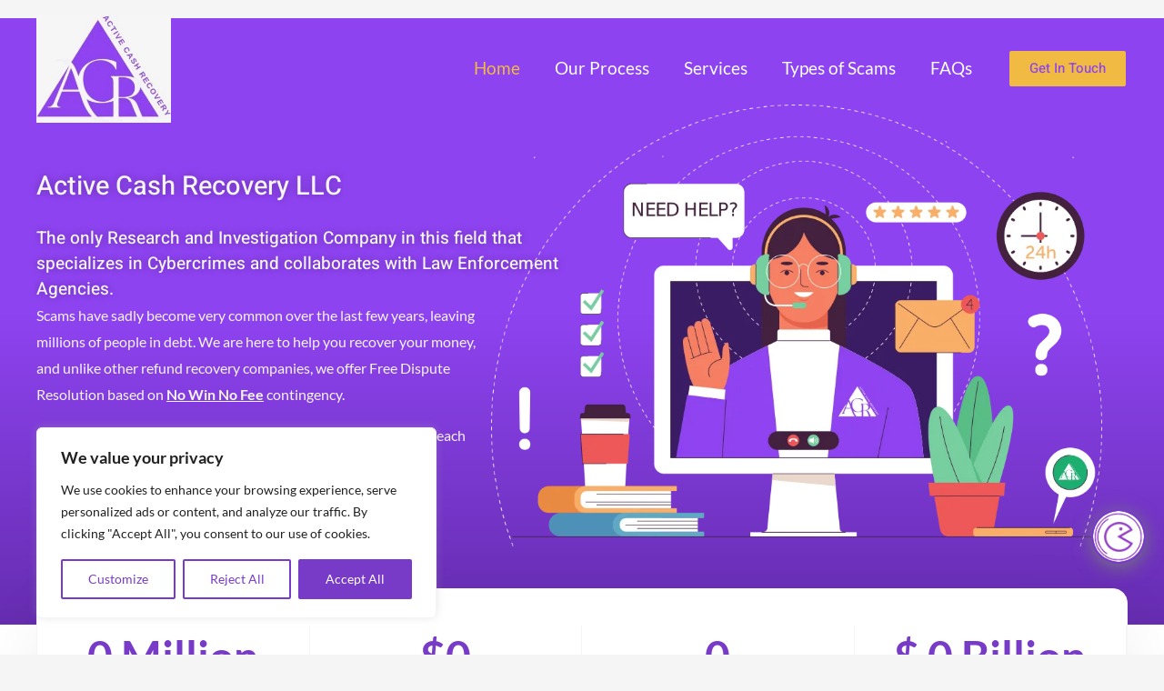

--- FILE ---
content_type: text/css
request_url: https://www.activecashrecovery.com/wp-content/litespeed/css/017866435d516c3d9dabb023574eea8b.css?ver=7d9ac
body_size: 3362
content:
.elementor-15 .elementor-element.elementor-element-121f339{--spacer-size:0px}.elementor-15 .elementor-element.elementor-element-272fdde>.elementor-container>.elementor-column>.elementor-widget-wrap{align-content:center;align-items:center}.elementor-15 .elementor-element.elementor-element-272fdde:not(.elementor-motion-effects-element-type-background),.elementor-15 .elementor-element.elementor-element-272fdde>.elementor-motion-effects-container>.elementor-motion-effects-layer{background-color:#fff0;background-image:linear-gradient(180deg,#8E43F0 49%,#662DB0 100%)}.elementor-15 .elementor-element.elementor-element-272fdde>.elementor-background-overlay{opacity:.5;transition:background 0.3s,border-radius 0.3s,opacity 0.3s}.elementor-15 .elementor-element.elementor-element-272fdde{transition:background 0.3s,border 0.3s,border-radius 0.3s,box-shadow 0.3s;padding:95px 40px 0 40px}.elementor-15 .elementor-element.elementor-element-3ef824c{text-align:left;width:var(--container-widget-width,100.351%);max-width:100.351%;--container-widget-width:100.351%;--container-widget-flex-grow:0}.elementor-15 .elementor-element.elementor-element-3ef824c .elementor-heading-title{color:var(--e-global-color-astglobalcolor4);text-shadow:0 0 10px rgb(0 0 0 / .3)}.elementor-15 .elementor-element.elementor-element-3ef824c>.elementor-widget-container{padding:0 0 0 0}.elementor-15 .elementor-element.elementor-element-6a3f315{text-align:left;width:var(--container-widget-width,100.351%);max-width:100.351%;--container-widget-width:100.351%;--container-widget-flex-grow:0}.elementor-15 .elementor-element.elementor-element-6a3f315 .elementor-heading-title{color:var(--e-global-color-astglobalcolor4);text-shadow:0 0 10px rgb(0 0 0 / .3)}.elementor-15 .elementor-element.elementor-element-6a3f315>.elementor-widget-container{margin:26px 0 0 0;padding:0 0 0 0}.elementor-15 .elementor-element.elementor-element-ed57f75{text-align:left;color:var(--e-global-color-astglobalcolor4)}.elementor-15 .elementor-element.elementor-element-ed57f75>.elementor-widget-container{padding:0 103px 0 0}.elementor-15 .elementor-element.elementor-element-1915fbb .elementor-button{font-family:"Roboto",Sans-serif;font-weight:500;fill:var(--e-global-color-astglobalcolor1);color:var(--e-global-color-astglobalcolor1);background-color:#F0BA43}.elementor-15 .elementor-element.elementor-element-1915fbb .elementor-button:hover,.elementor-15 .elementor-element.elementor-element-1915fbb .elementor-button:focus{color:var(--e-global-color-c448493);background-color:#662DB0;border-color:var(--e-global-color-accent)}.elementor-15 .elementor-element.elementor-element-1915fbb .elementor-button:hover svg,.elementor-15 .elementor-element.elementor-element-1915fbb .elementor-button:focus svg{fill:var(--e-global-color-c448493)}.elementor-15 .elementor-element.elementor-element-1915fbb>.elementor-widget-container{padding:0 40px 0 0}.elementor-15 .elementor-element.elementor-element-1915fbb{width:auto;max-width:auto}.elementor-15 .elementor-element.elementor-element-f9c830a .elementor-heading-title{color:var(--e-global-color-astglobalcolor4);text-shadow:0 0 10px rgb(0 0 0 / .3)}.elementor-15 .elementor-element.elementor-element-f9c830a{width:auto;max-width:auto}.elementor-15 .elementor-element.elementor-element-d92f824>.elementor-widget-container{margin:0 0 0 -100px}.elementor-15 .elementor-element.elementor-element-d92f824{width:var(--container-widget-width,95.26%);max-width:95.26%;--container-widget-width:95.26%;--container-widget-flex-grow:0}.elementor-15 .elementor-element.elementor-element-d30133b:not(.elementor-motion-effects-element-type-background),.elementor-15 .elementor-element.elementor-element-d30133b>.elementor-motion-effects-container>.elementor-motion-effects-layer{background-color:var(--e-global-color-astglobalcolor5)}.elementor-15 .elementor-element.elementor-element-d30133b{transition:background 0.3s,border 0.3s,border-radius 0.3s,box-shadow 0.3s;margin-top:0;margin-bottom:0;padding:0 0 100px 0}.elementor-15 .elementor-element.elementor-element-d30133b>.elementor-background-overlay{transition:background 0.3s,border-radius 0.3s,opacity 0.3s}.elementor-15 .elementor-element.elementor-element-90e0a83:not(.elementor-motion-effects-element-type-background),.elementor-15 .elementor-element.elementor-element-90e0a83>.elementor-motion-effects-container>.elementor-motion-effects-layer{background-color:var(--e-global-color-astglobalcolor5)}.elementor-15 .elementor-element.elementor-element-90e0a83{border-style:solid;border-width:1px 1px 1px 1px;border-color:var(--e-global-color-astglobalcolor4);box-shadow:0 24px 96px -24px rgb(0 0 0 / .13);transition:background 0.3s,border 0.3s,border-radius 0.3s,box-shadow 0.3s;margin-top:-40px;margin-bottom:0;padding:40px 0 40px 0}.elementor-15 .elementor-element.elementor-element-90e0a83,.elementor-15 .elementor-element.elementor-element-90e0a83>.elementor-background-overlay{border-radius:16px 16px 16px 16px}.elementor-15 .elementor-element.elementor-element-90e0a83>.elementor-background-overlay{transition:background 0.3s,border-radius 0.3s,opacity 0.3s}.elementor-15 .elementor-element.elementor-element-fdf279b .elementor-counter-number-wrapper{color:#783bc8;font-size:48px;line-height:1.4em}.elementor-15 .elementor-element.elementor-element-fdf279b .elementor-counter-title{font-size:12px;font-weight:600;text-transform:uppercase;letter-spacing:2px}.elementor-15 .elementor-element.elementor-element-fdf279b>.elementor-widget-container{border-style:solid;border-width:0 1px 0 0;border-color:var(--e-global-color-astglobalcolor4)}.elementor-15 .elementor-element.elementor-element-99aadb5 .elementor-counter-number-wrapper{color:var(--e-global-color-astglobalcolor1);font-size:48px;line-height:1.4em}.elementor-15 .elementor-element.elementor-element-99aadb5 .elementor-counter-title{font-size:12px;font-weight:600;text-transform:uppercase;letter-spacing:2px}.elementor-15 .elementor-element.elementor-element-99aadb5>.elementor-widget-container{border-style:solid;border-width:0 1px 0 0;border-color:var(--e-global-color-astglobalcolor4)}.elementor-15 .elementor-element.elementor-element-f604900 .elementor-counter-number-wrapper{color:var(--e-global-color-astglobalcolor1);font-size:48px;line-height:1.4em}.elementor-15 .elementor-element.elementor-element-f604900 .elementor-counter-title{font-size:12px;font-weight:600;text-transform:uppercase;letter-spacing:2px}.elementor-15 .elementor-element.elementor-element-f604900>.elementor-widget-container{border-style:solid;border-width:0 1px 0 0;border-color:var(--e-global-color-astglobalcolor4)}.elementor-15 .elementor-element.elementor-element-86e51b9 .elementor-counter-number-wrapper{color:var(--e-global-color-astglobalcolor1);font-size:48px;line-height:1.4em}.elementor-15 .elementor-element.elementor-element-86e51b9 .elementor-counter-title{font-size:12px;font-weight:600;text-transform:uppercase;letter-spacing:2px}.elementor-15 .elementor-element.elementor-element-86e51b9>.elementor-widget-container{border-style:solid;border-width:0 1px 0 0;border-color:var(--e-global-color-astglobalcolor4)}.elementor-15 .elementor-element.elementor-element-ffe958b>.elementor-container>.elementor-column>.elementor-widget-wrap{align-content:center;align-items:center}.elementor-15 .elementor-element.elementor-element-ffe958b:not(.elementor-motion-effects-element-type-background),.elementor-15 .elementor-element.elementor-element-ffe958b>.elementor-motion-effects-container>.elementor-motion-effects-layer{background-color:var(--e-global-color-astglobalcolor5)}.elementor-15 .elementor-element.elementor-element-ffe958b{transition:background 0.3s,border 0.3s,border-radius 0.3s,box-shadow 0.3s;padding:50px 40px 104px 40px}.elementor-15 .elementor-element.elementor-element-ffe958b>.elementor-background-overlay{transition:background 0.3s,border-radius 0.3s,opacity 0.3s}.elementor-15 .elementor-element.elementor-element-d8ae55f>.elementor-element-populated{padding:0 56px 0 80px}.elementor-15 .elementor-element.elementor-element-9e6ee27 .elementor-heading-title{color:var(--e-global-color-astglobalcolor0);text-transform:uppercase;letter-spacing:2px}.elementor-15 .elementor-element.elementor-element-461b5f0 .elementor-button:hover,.elementor-15 .elementor-element.elementor-element-461b5f0 .elementor-button:focus{color:var(--e-global-color-astglobalcolor5)}.elementor-15 .elementor-element.elementor-element-461b5f0 .elementor-button:hover svg,.elementor-15 .elementor-element.elementor-element-461b5f0 .elementor-button:focus svg{fill:var(--e-global-color-astglobalcolor5)}.elementor-15 .elementor-element.elementor-element-a6a990c:not(.elementor-motion-effects-element-type-background),.elementor-15 .elementor-element.elementor-element-a6a990c>.elementor-motion-effects-container>.elementor-motion-effects-layer{background-color:#fff0;background-image:linear-gradient(180deg,var(--e-global-color-accent) 0%,#E9A40D 84%)}.elementor-15 .elementor-element.elementor-element-a6a990c{transition:background 0.3s,border 0.3s,border-radius 0.3s,box-shadow 0.3s;padding:20px 40px 30px 40px}.elementor-15 .elementor-element.elementor-element-a6a990c>.elementor-background-overlay{transition:background 0.3s,border-radius 0.3s,opacity 0.3s}.elementor-15 .elementor-element.elementor-element-326a093{text-align:right;top:-104px}body:not(.rtl) .elementor-15 .elementor-element.elementor-element-326a093{right:-112px}body.rtl .elementor-15 .elementor-element.elementor-element-326a093{left:-112px}.elementor-15 .elementor-element.elementor-element-3fb3955 .elementor-wrapper{--video-aspect-ratio:1.77777}.elementor-15 .elementor-element.elementor-element-3fb3955 .elementor-custom-embed-play i{color:var(--e-global-color-primary)}.elementor-15 .elementor-element.elementor-element-3fb3955 .elementor-custom-embed-play svg{fill:var(--e-global-color-primary)}.elementor-15 .elementor-element.elementor-element-064ff2e:not(.elementor-motion-effects-element-type-background),.elementor-15 .elementor-element.elementor-element-064ff2e>.elementor-motion-effects-container>.elementor-motion-effects-layer{background-color:var(--e-global-color-astglobalcolor5)}.elementor-15 .elementor-element.elementor-element-064ff2e{transition:background 0.3s,border 0.3s,border-radius 0.3s,box-shadow 0.3s;margin-top:0;margin-bottom:0;padding:0 40px 104px 40px}.elementor-15 .elementor-element.elementor-element-064ff2e>.elementor-background-overlay{transition:background 0.3s,border-radius 0.3s,opacity 0.3s}.elementor-15 .elementor-element.elementor-element-5a838d3>.elementor-element-populated{margin:50px 0 0 0;--e-column-margin-right:0px;--e-column-margin-left:0px}.elementor-15 .elementor-element.elementor-element-e44b0e0 .elementor-heading-title{color:var(--e-global-color-astglobalcolor0);text-transform:uppercase;letter-spacing:2px}.elementor-15 .elementor-element.elementor-element-e44b0e0>.elementor-widget-container{margin:0 0 0 0}.elementor-15 .elementor-element.elementor-element-1c7aa38:not(.elementor-motion-effects-element-type-background),.elementor-15 .elementor-element.elementor-element-1c7aa38>.elementor-motion-effects-container>.elementor-motion-effects-layer{background-color:var(--e-global-color-astglobalcolor5)}.elementor-15 .elementor-element.elementor-element-1c7aa38{border-style:solid;border-width:0 0 1px 0;border-color:var(--e-global-color-astglobalcolor4);transition:background 0.3s,border 0.3s,border-radius 0.3s,box-shadow 0.3s;padding:0 0 0 0;z-index:1}.elementor-15 .elementor-element.elementor-element-1c7aa38>.elementor-background-overlay{transition:background 0.3s,border-radius 0.3s,opacity 0.3s}.elementor-15 .elementor-element.elementor-element-4b7be0d>.elementor-widget-wrap>.elementor-widget:not(.elementor-widget__width-auto):not(.elementor-widget__width-initial):not(:last-child):not(.elementor-absolute){margin-bottom:8px}.elementor-15 .elementor-element.elementor-element-4b7be0d>.elementor-element-populated{border-style:solid;border-width:0 1px 0 0;border-color:var(--e-global-color-astglobalcolor4);transition:background 0.3s,border 0.3s,border-radius 0.3s,box-shadow 0.3s;padding:32px 32px 32px 32px}.elementor-15 .elementor-element.elementor-element-4b7be0d:hover>.elementor-element-populated{box-shadow:0 32px 64px -16px rgb(0 0 0 / .16)}.elementor-15 .elementor-element.elementor-element-4b7be0d>.elementor-element-populated>.elementor-background-overlay{transition:background 0.3s,border-radius 0.3s,opacity 0.3s}.elementor-15 .elementor-element.elementor-element-de4fb51 .elementor-heading-title{color:var(--e-global-color-astglobalcolor0);text-transform:uppercase;letter-spacing:2px}.elementor-15 .elementor-element.elementor-element-de4fb51>.elementor-widget-container{margin:0 0 16px 0}.elementor-15 .elementor-element.elementor-element-e140b6d .elementor-button .elementor-align-icon-right{margin-left:8px}.elementor-15 .elementor-element.elementor-element-e140b6d .elementor-button .elementor-align-icon-left{margin-right:8px}.elementor-15 .elementor-element.elementor-element-e140b6d .elementor-button:hover,.elementor-15 .elementor-element.elementor-element-e140b6d .elementor-button:focus{color:#1A1A1A;background-color:#0000}.elementor-15 .elementor-element.elementor-element-e140b6d .elementor-button:hover svg,.elementor-15 .elementor-element.elementor-element-e140b6d .elementor-button:focus svg{fill:#1A1A1A}.elementor-15 .elementor-element.elementor-element-e140b6d .elementor-button{border-style:solid;border-width:0 0 0 0;padding:0 0 0 0}.elementor-15 .elementor-element.elementor-element-e140b6d>.elementor-widget-container{margin:-4px 0 -4px 0}.elementor-15 .elementor-element.elementor-element-83bf20f>.elementor-widget-wrap>.elementor-widget:not(.elementor-widget__width-auto):not(.elementor-widget__width-initial):not(:last-child):not(.elementor-absolute){margin-bottom:8px}.elementor-15 .elementor-element.elementor-element-83bf20f>.elementor-element-populated{border-style:solid;border-width:0 1px 0 0;border-color:var(--e-global-color-astglobalcolor4);transition:background 0.3s,border 0.3s,border-radius 0.3s,box-shadow 0.3s;padding:32px 32px 32px 32px}.elementor-15 .elementor-element.elementor-element-83bf20f:hover>.elementor-element-populated{box-shadow:0 32px 64px -16px rgb(0 0 0 / .16)}.elementor-15 .elementor-element.elementor-element-83bf20f>.elementor-element-populated>.elementor-background-overlay{transition:background 0.3s,border-radius 0.3s,opacity 0.3s}.elementor-15 .elementor-element.elementor-element-ea35131 .elementor-heading-title{color:var(--e-global-color-astglobalcolor0);text-transform:uppercase;letter-spacing:2px}.elementor-15 .elementor-element.elementor-element-ea35131>.elementor-widget-container{margin:0 0 16px 0}.elementor-15 .elementor-element.elementor-element-63d34f3 .elementor-button .elementor-align-icon-right{margin-left:8px}.elementor-15 .elementor-element.elementor-element-63d34f3 .elementor-button .elementor-align-icon-left{margin-right:8px}.elementor-15 .elementor-element.elementor-element-63d34f3 .elementor-button:hover,.elementor-15 .elementor-element.elementor-element-63d34f3 .elementor-button:focus{color:#1A1A1A;background-color:#0000}.elementor-15 .elementor-element.elementor-element-63d34f3 .elementor-button:hover svg,.elementor-15 .elementor-element.elementor-element-63d34f3 .elementor-button:focus svg{fill:#1A1A1A}.elementor-15 .elementor-element.elementor-element-63d34f3 .elementor-button{border-style:solid;border-width:0 0 0 0;padding:0 0 0 0}.elementor-15 .elementor-element.elementor-element-63d34f3>.elementor-widget-container{margin:-4px 0 -4px 0}.elementor-15 .elementor-element.elementor-element-92c8d13>.elementor-widget-wrap>.elementor-widget:not(.elementor-widget__width-auto):not(.elementor-widget__width-initial):not(:last-child):not(.elementor-absolute){margin-bottom:8px}.elementor-15 .elementor-element.elementor-element-92c8d13>.elementor-element-populated{border-style:solid;border-width:0 0 0 0;transition:background 0.3s,border 0.3s,border-radius 0.3s,box-shadow 0.3s;padding:32px 32px 32px 32px}.elementor-15 .elementor-element.elementor-element-92c8d13:hover>.elementor-element-populated{box-shadow:0 32px 64px -16px rgb(0 0 0 / .16)}.elementor-15 .elementor-element.elementor-element-92c8d13>.elementor-element-populated>.elementor-background-overlay{transition:background 0.3s,border-radius 0.3s,opacity 0.3s}.elementor-15 .elementor-element.elementor-element-befc409 .elementor-heading-title{color:var(--e-global-color-astglobalcolor0);text-transform:uppercase;letter-spacing:2px}.elementor-15 .elementor-element.elementor-element-befc409>.elementor-widget-container{margin:0 0 16px 0}.elementor-15 .elementor-element.elementor-element-0da0959 .elementor-button .elementor-align-icon-right{margin-left:8px}.elementor-15 .elementor-element.elementor-element-0da0959 .elementor-button .elementor-align-icon-left{margin-right:8px}.elementor-15 .elementor-element.elementor-element-0da0959 .elementor-button:hover,.elementor-15 .elementor-element.elementor-element-0da0959 .elementor-button:focus{color:#1A1A1A;background-color:#0000}.elementor-15 .elementor-element.elementor-element-0da0959 .elementor-button:hover svg,.elementor-15 .elementor-element.elementor-element-0da0959 .elementor-button:focus svg{fill:#1A1A1A}.elementor-15 .elementor-element.elementor-element-0da0959 .elementor-button{border-style:solid;border-width:0 0 0 0;padding:0 0 0 0}.elementor-15 .elementor-element.elementor-element-0da0959>.elementor-widget-container{margin:-4px 0 -4px 0}.elementor-15 .elementor-element.elementor-element-1ae9538:not(.elementor-motion-effects-element-type-background),.elementor-15 .elementor-element.elementor-element-1ae9538>.elementor-motion-effects-container>.elementor-motion-effects-layer{background-color:var(--e-global-color-astglobalcolor5)}.elementor-15 .elementor-element.elementor-element-1ae9538{transition:background 0.3s,border 0.3s,border-radius 0.3s,box-shadow 0.3s}.elementor-15 .elementor-element.elementor-element-1ae9538>.elementor-background-overlay{transition:background 0.3s,border-radius 0.3s,opacity 0.3s}.elementor-15 .elementor-element.elementor-element-e266028>.elementor-widget-wrap>.elementor-widget:not(.elementor-widget__width-auto):not(.elementor-widget__width-initial):not(:last-child):not(.elementor-absolute){margin-bottom:8px}.elementor-15 .elementor-element.elementor-element-e266028>.elementor-element-populated{border-style:solid;border-width:0 1px 0 0;border-color:var(--e-global-color-astglobalcolor4);transition:background 0.3s,border 0.3s,border-radius 0.3s,box-shadow 0.3s;padding:32px 32px 32px 32px}.elementor-15 .elementor-element.elementor-element-e266028:hover>.elementor-element-populated{box-shadow:0 32px 64px -16px rgb(0 0 0 / .16)}.elementor-15 .elementor-element.elementor-element-e266028>.elementor-element-populated>.elementor-background-overlay{transition:background 0.3s,border-radius 0.3s,opacity 0.3s}.elementor-15 .elementor-element.elementor-element-4310ed7 .elementor-heading-title{color:var(--e-global-color-astglobalcolor0);text-transform:uppercase;letter-spacing:2px}.elementor-15 .elementor-element.elementor-element-4310ed7>.elementor-widget-container{margin:0 0 16px 0}.elementor-15 .elementor-element.elementor-element-4d85e26 .elementor-button .elementor-align-icon-right{margin-left:8px}.elementor-15 .elementor-element.elementor-element-4d85e26 .elementor-button .elementor-align-icon-left{margin-right:8px}.elementor-15 .elementor-element.elementor-element-4d85e26 .elementor-button:hover,.elementor-15 .elementor-element.elementor-element-4d85e26 .elementor-button:focus{color:#1A1A1A;background-color:#0000}.elementor-15 .elementor-element.elementor-element-4d85e26 .elementor-button:hover svg,.elementor-15 .elementor-element.elementor-element-4d85e26 .elementor-button:focus svg{fill:#1A1A1A}.elementor-15 .elementor-element.elementor-element-4d85e26 .elementor-button{border-style:solid;border-width:0 0 0 0;padding:0 0 0 0}.elementor-15 .elementor-element.elementor-element-4d85e26>.elementor-widget-container{margin:-4px 0 -4px 0}.elementor-15 .elementor-element.elementor-element-069db64>.elementor-widget-wrap>.elementor-widget:not(.elementor-widget__width-auto):not(.elementor-widget__width-initial):not(:last-child):not(.elementor-absolute){margin-bottom:8px}.elementor-15 .elementor-element.elementor-element-069db64>.elementor-element-populated{border-style:solid;border-width:0 1px 0 0;border-color:var(--e-global-color-astglobalcolor4);transition:background 0.3s,border 0.3s,border-radius 0.3s,box-shadow 0.3s;padding:32px 32px 32px 32px}.elementor-15 .elementor-element.elementor-element-069db64:hover>.elementor-element-populated{box-shadow:0 32px 64px -16px rgb(0 0 0 / .16)}.elementor-15 .elementor-element.elementor-element-069db64>.elementor-element-populated>.elementor-background-overlay{transition:background 0.3s,border-radius 0.3s,opacity 0.3s}.elementor-15 .elementor-element.elementor-element-1dee84a .elementor-heading-title{color:var(--e-global-color-astglobalcolor0);text-transform:uppercase;letter-spacing:2px}.elementor-15 .elementor-element.elementor-element-1dee84a>.elementor-widget-container{margin:0 0 16px 0}.elementor-15 .elementor-element.elementor-element-386516c .elementor-button .elementor-align-icon-right{margin-left:8px}.elementor-15 .elementor-element.elementor-element-386516c .elementor-button .elementor-align-icon-left{margin-right:8px}.elementor-15 .elementor-element.elementor-element-386516c .elementor-button:hover,.elementor-15 .elementor-element.elementor-element-386516c .elementor-button:focus{color:#1A1A1A;background-color:#0000}.elementor-15 .elementor-element.elementor-element-386516c .elementor-button:hover svg,.elementor-15 .elementor-element.elementor-element-386516c .elementor-button:focus svg{fill:#1A1A1A}.elementor-15 .elementor-element.elementor-element-386516c .elementor-button{border-style:solid;border-width:0 0 0 0;padding:0 0 0 0}.elementor-15 .elementor-element.elementor-element-386516c>.elementor-widget-container{margin:-4px 0 -4px 0}.elementor-15 .elementor-element.elementor-element-6dbe132>.elementor-widget-wrap>.elementor-widget:not(.elementor-widget__width-auto):not(.elementor-widget__width-initial):not(:last-child):not(.elementor-absolute){margin-bottom:8px}.elementor-15 .elementor-element.elementor-element-6dbe132>.elementor-element-populated{border-style:solid;border-width:0 0 0 0;transition:background 0.3s,border 0.3s,border-radius 0.3s,box-shadow 0.3s;padding:32px 32px 32px 32px}.elementor-15 .elementor-element.elementor-element-6dbe132:hover>.elementor-element-populated{box-shadow:0 32px 64px -16px rgb(0 0 0 / .16)}.elementor-15 .elementor-element.elementor-element-6dbe132>.elementor-element-populated>.elementor-background-overlay{transition:background 0.3s,border-radius 0.3s,opacity 0.3s}.elementor-15 .elementor-element.elementor-element-4f610c3 .elementor-heading-title{color:var(--e-global-color-astglobalcolor0);text-transform:uppercase;letter-spacing:2px}.elementor-15 .elementor-element.elementor-element-4f610c3>.elementor-widget-container{margin:0 0 16px 0}.elementor-15 .elementor-element.elementor-element-40fe658 .elementor-button .elementor-align-icon-right{margin-left:8px}.elementor-15 .elementor-element.elementor-element-40fe658 .elementor-button .elementor-align-icon-left{margin-right:8px}.elementor-15 .elementor-element.elementor-element-40fe658 .elementor-button:hover,.elementor-15 .elementor-element.elementor-element-40fe658 .elementor-button:focus{color:#1A1A1A;background-color:#0000}.elementor-15 .elementor-element.elementor-element-40fe658 .elementor-button:hover svg,.elementor-15 .elementor-element.elementor-element-40fe658 .elementor-button:focus svg{fill:#1A1A1A}.elementor-15 .elementor-element.elementor-element-40fe658 .elementor-button{border-style:solid;border-width:0 0 0 0;padding:0 0 0 0}.elementor-15 .elementor-element.elementor-element-40fe658>.elementor-widget-container{margin:-4px 0 -4px 0}.elementor-15 .elementor-element.elementor-element-87cc8a4>.elementor-container>.elementor-column>.elementor-widget-wrap{align-content:center;align-items:center}.elementor-15 .elementor-element.elementor-element-87cc8a4:not(.elementor-motion-effects-element-type-background),.elementor-15 .elementor-element.elementor-element-87cc8a4>.elementor-motion-effects-container>.elementor-motion-effects-layer{background-color:var(--e-global-color-astglobalcolor4);background-image:url(https://www.activecashrecovery.com/wp-content/uploads/2020/12/covid19-blue-circle-bg.svg);background-repeat:no-repeat;background-size:contain}.elementor-15 .elementor-element.elementor-element-87cc8a4{transition:background 0.3s,border 0.3s,border-radius 0.3s,box-shadow 0.3s;padding:104px 40px 104px 40px}.elementor-15 .elementor-element.elementor-element-87cc8a4>.elementor-background-overlay{transition:background 0.3s,border-radius 0.3s,opacity 0.3s}.elementor-15 .elementor-element.elementor-element-c80956a>.elementor-element-populated{padding:0 16px 32px 0}.elementor-15 .elementor-element.elementor-element-4270f48:not(.elementor-motion-effects-element-type-background),.elementor-15 .elementor-element.elementor-element-4270f48>.elementor-motion-effects-container>.elementor-motion-effects-layer{background-image:url(https://www.activecashrecovery.com/wp-content/uploads/2023/02/12272985_25Z_2012.w003.n001.85B.p12.85.eps_.png);background-position:center center;background-repeat:no-repeat;background-size:cover}.elementor-15 .elementor-element.elementor-element-4270f48>.elementor-background-overlay{background-color:var(--e-global-color-astglobalcolor0);opacity:.4;transition:background 0.3s,border-radius 0.3s,opacity 0.3s}.elementor-15 .elementor-element.elementor-element-4270f48:hover>.elementor-background-overlay{background-color:var(--e-global-color-accent);opacity:.5}.elementor-15 .elementor-element.elementor-element-4270f48,.elementor-15 .elementor-element.elementor-element-4270f48>.elementor-background-overlay{border-radius:8px 8px 8px 8px}.elementor-15 .elementor-element.elementor-element-4270f48{transition:background 0.3s,border 0.3s,border-radius 0.3s,box-shadow 0.3s;margin-top:0;margin-bottom:32px}.elementor-15 .elementor-element.elementor-element-f9c69f7>.elementor-element-populated{padding:180px 24px 32px 24px}.elementor-15 .elementor-element.elementor-element-d9a5a82{text-align:center}.elementor-15 .elementor-element.elementor-element-d9a5a82 .elementor-heading-title{color:#FFF}.elementor-15 .elementor-element.elementor-element-7796053:not(.elementor-motion-effects-element-type-background),.elementor-15 .elementor-element.elementor-element-7796053>.elementor-motion-effects-container>.elementor-motion-effects-layer{background-image:url(https://www.activecashrecovery.com/wp-content/uploads/2023/02/legal-e1678905005435.png.webp);background-position:center center;background-repeat:no-repeat;background-size:cover}.elementor-15 .elementor-element.elementor-element-7796053>.elementor-background-overlay{background-color:var(--e-global-color-astglobalcolor0);opacity:.4;transition:background 0.3s,border-radius 0.3s,opacity 0.3s}.elementor-15 .elementor-element.elementor-element-7796053:hover>.elementor-background-overlay{background-color:var(--e-global-color-accent);opacity:.5}.elementor-15 .elementor-element.elementor-element-7796053,.elementor-15 .elementor-element.elementor-element-7796053>.elementor-background-overlay{border-radius:8px 8px 8px 8px}.elementor-15 .elementor-element.elementor-element-7796053{transition:background 0.3s,border 0.3s,border-radius 0.3s,box-shadow 0.3s}.elementor-15 .elementor-element.elementor-element-47d6a3e>.elementor-element-populated{padding:180px 24px 32px 24px}.elementor-15 .elementor-element.elementor-element-7142b08{text-align:center}.elementor-15 .elementor-element.elementor-element-7142b08 .elementor-heading-title{color:#FFF}.elementor-15 .elementor-element.elementor-element-e6f8ed5>.elementor-element-populated{padding:32px 0 0 16px}.elementor-15 .elementor-element.elementor-element-40659b0:not(.elementor-motion-effects-element-type-background),.elementor-15 .elementor-element.elementor-element-40659b0>.elementor-motion-effects-container>.elementor-motion-effects-layer{background-image:url(https://www.activecashrecovery.com/wp-content/uploads/2023/02/dispute.webp);background-position:center center;background-repeat:no-repeat;background-size:cover}.elementor-15 .elementor-element.elementor-element-40659b0>.elementor-background-overlay{background-color:var(--e-global-color-primary);opacity:.4;transition:background 0.3s,border-radius 0.3s,opacity 0.3s}.elementor-15 .elementor-element.elementor-element-40659b0:hover>.elementor-background-overlay{background-color:var(--e-global-color-accent);opacity:.5}.elementor-15 .elementor-element.elementor-element-40659b0,.elementor-15 .elementor-element.elementor-element-40659b0>.elementor-background-overlay{border-radius:8px 8px 8px 8px}.elementor-15 .elementor-element.elementor-element-40659b0{transition:background 0.3s,border 0.3s,border-radius 0.3s,box-shadow 0.3s;margin-top:0;margin-bottom:32px}.elementor-15 .elementor-element.elementor-element-b44bb7c>.elementor-element-populated{padding:180px 24px 32px 24px}.elementor-15 .elementor-element.elementor-element-317fe98{text-align:center}.elementor-15 .elementor-element.elementor-element-317fe98 .elementor-heading-title{color:#FFF}.elementor-15 .elementor-element.elementor-element-9bf61a9:not(.elementor-motion-effects-element-type-background),.elementor-15 .elementor-element.elementor-element-9bf61a9>.elementor-motion-effects-container>.elementor-motion-effects-layer{background-image:url(https://www.activecashrecovery.com/wp-content/uploads/2023/02/grid_0.webp);background-position:center center;background-repeat:no-repeat;background-size:cover}.elementor-15 .elementor-element.elementor-element-9bf61a9>.elementor-background-overlay{background-color:var(--e-global-color-astglobalcolor0);opacity:.4;transition:background 0.3s,border-radius 0.3s,opacity 0.3s}.elementor-15 .elementor-element.elementor-element-9bf61a9:hover>.elementor-background-overlay{background-color:var(--e-global-color-accent);opacity:.5}.elementor-15 .elementor-element.elementor-element-9bf61a9,.elementor-15 .elementor-element.elementor-element-9bf61a9>.elementor-background-overlay{border-radius:8px 8px 8px 8px}.elementor-15 .elementor-element.elementor-element-9bf61a9{transition:background 0.3s,border 0.3s,border-radius 0.3s,box-shadow 0.3s}.elementor-15 .elementor-element.elementor-element-40aa467>.elementor-element-populated{padding:180px 24px 32px 24px}.elementor-15 .elementor-element.elementor-element-f0d2d45{text-align:center}.elementor-15 .elementor-element.elementor-element-f0d2d45 .elementor-heading-title{color:#FFF}.elementor-15 .elementor-element.elementor-element-1204b47>.elementor-element-populated{padding:0 80px 0 80px}.elementor-15 .elementor-element.elementor-element-82148d8 .elementor-heading-title{color:var(--e-global-color-astglobalcolor0);text-transform:uppercase;letter-spacing:2px}.elementor-15 .elementor-element.elementor-element-da4c7de>.elementor-widget-container{margin:0 0 -8px 0}.elementor-15 .elementor-element.elementor-element-6570a7e .elementor-icon-list-items:not(.elementor-inline-items) .elementor-icon-list-item:not(:last-child){padding-bottom:calc(8px/2)}.elementor-15 .elementor-element.elementor-element-6570a7e .elementor-icon-list-items:not(.elementor-inline-items) .elementor-icon-list-item:not(:first-child){margin-top:calc(8px/2)}.elementor-15 .elementor-element.elementor-element-6570a7e .elementor-icon-list-items.elementor-inline-items .elementor-icon-list-item{margin-right:calc(8px/2);margin-left:calc(8px/2)}.elementor-15 .elementor-element.elementor-element-6570a7e .elementor-icon-list-items.elementor-inline-items{margin-right:calc(-8px/2);margin-left:calc(-8px/2)}body.rtl .elementor-15 .elementor-element.elementor-element-6570a7e .elementor-icon-list-items.elementor-inline-items .elementor-icon-list-item:after{left:calc(-8px/2)}body:not(.rtl) .elementor-15 .elementor-element.elementor-element-6570a7e .elementor-icon-list-items.elementor-inline-items .elementor-icon-list-item:after{right:calc(-8px/2)}.elementor-15 .elementor-element.elementor-element-6570a7e .elementor-icon-list-icon i{color:var(--e-global-color-astglobalcolor1);transition:color 0.3s}.elementor-15 .elementor-element.elementor-element-6570a7e .elementor-icon-list-icon svg{fill:var(--e-global-color-astglobalcolor1);transition:fill 0.3s}.elementor-15 .elementor-element.elementor-element-6570a7e{--e-icon-list-icon-size:14px;--icon-vertical-offset:0px}.elementor-15 .elementor-element.elementor-element-6570a7e .elementor-icon-list-icon{padding-right:8px}.elementor-15 .elementor-element.elementor-element-6570a7e .elementor-icon-list-item>.elementor-icon-list-text,.elementor-15 .elementor-element.elementor-element-6570a7e .elementor-icon-list-item>a{font-weight:600}.elementor-15 .elementor-element.elementor-element-6570a7e .elementor-icon-list-text{transition:color 0.3s}.elementor-15 .elementor-element.elementor-element-6570a7e>.elementor-widget-container{padding:0 0 16px 0}.elementor-15 .elementor-element.elementor-element-9ea23c0 .elementor-button:hover,.elementor-15 .elementor-element.elementor-element-9ea23c0 .elementor-button:focus{color:var(--e-global-color-astglobalcolor5)}.elementor-15 .elementor-element.elementor-element-9ea23c0 .elementor-button:hover svg,.elementor-15 .elementor-element.elementor-element-9ea23c0 .elementor-button:focus svg{fill:var(--e-global-color-astglobalcolor5)}.elementor-15 .elementor-element.elementor-element-8683986>.elementor-container>.elementor-column>.elementor-widget-wrap{align-content:center;align-items:center}.elementor-15 .elementor-element.elementor-element-8683986:not(.elementor-motion-effects-element-type-background),.elementor-15 .elementor-element.elementor-element-8683986>.elementor-motion-effects-container>.elementor-motion-effects-layer{background-color:var(--e-global-color-astglobalcolor5)}.elementor-15 .elementor-element.elementor-element-8683986{transition:background 0.3s,border 0.3s,border-radius 0.3s,box-shadow 0.3s;padding:104px 40px 104px 40px}.elementor-15 .elementor-element.elementor-element-8683986>.elementor-background-overlay{transition:background 0.3s,border-radius 0.3s,opacity 0.3s}.elementor-15 .elementor-element.elementor-element-b42cd67{text-align:center}.elementor-15 .elementor-element.elementor-element-b42cd67 .elementor-heading-title{color:var(--e-global-color-astglobalcolor0);text-transform:uppercase;letter-spacing:2px}.elementor-15 .elementor-element.elementor-element-9d95a6a{text-align:center}.elementor-15 .elementor-element.elementor-element-f65d18e{text-align:center;color:var(--e-global-color-primary)}.elementor-15 .elementor-element.elementor-element-f65d18e>.elementor-widget-container{padding:0 200px 0 200px}.elementor-15 .elementor-element.elementor-element-135ef1e{margin-top:48px;margin-bottom:0}.elementor-15 .elementor-element.elementor-element-cf3e768>.elementor-element-populated{padding:0 16px 0 0}.elementor-15 .elementor-element.elementor-element-e1b58de .elementor-image-box-wrapper{text-align:center}.elementor-15 .elementor-element.elementor-element-e1b58de.elementor-position-right .elementor-image-box-img{margin-left:25px}.elementor-15 .elementor-element.elementor-element-e1b58de.elementor-position-left .elementor-image-box-img{margin-right:25px}.elementor-15 .elementor-element.elementor-element-e1b58de.elementor-position-top .elementor-image-box-img{margin-bottom:25px}.elementor-15 .elementor-element.elementor-element-e1b58de .elementor-image-box-wrapper .elementor-image-box-img{width:30%}.elementor-15 .elementor-element.elementor-element-e1b58de .elementor-image-box-img img{transition-duration:0.3s}.elementor-15 .elementor-element.elementor-element-e1b58de .elementor-image-box-title{margin-bottom:8px}.elementor-15 .elementor-element.elementor-element-e1b58de .elementor-image-box-description{font-size:14px}.elementor-15 .elementor-element.elementor-element-bb6167c .elementor-button .elementor-align-icon-right{margin-left:8px}.elementor-15 .elementor-element.elementor-element-bb6167c .elementor-button .elementor-align-icon-left{margin-right:8px}.elementor-15 .elementor-element.elementor-element-bb6167c .elementor-button:hover,.elementor-15 .elementor-element.elementor-element-bb6167c .elementor-button:focus{color:#1A1A1A;background-color:#0000}.elementor-15 .elementor-element.elementor-element-bb6167c .elementor-button:hover svg,.elementor-15 .elementor-element.elementor-element-bb6167c .elementor-button:focus svg{fill:#1A1A1A}.elementor-15 .elementor-element.elementor-element-bb6167c .elementor-button{border-style:solid;border-width:0 0 0 0;padding:0 0 0 0}.elementor-15 .elementor-element.elementor-element-bb6167c>.elementor-widget-container{margin:-4px 0 -4px 0}.elementor-15 .elementor-element.elementor-element-d62553a>.elementor-element-populated{padding:0 16px 0 0}.elementor-15 .elementor-element.elementor-element-23e7768 .elementor-image-box-wrapper{text-align:center}.elementor-15 .elementor-element.elementor-element-23e7768.elementor-position-right .elementor-image-box-img{margin-left:25px}.elementor-15 .elementor-element.elementor-element-23e7768.elementor-position-left .elementor-image-box-img{margin-right:25px}.elementor-15 .elementor-element.elementor-element-23e7768.elementor-position-top .elementor-image-box-img{margin-bottom:25px}.elementor-15 .elementor-element.elementor-element-23e7768 .elementor-image-box-wrapper .elementor-image-box-img{width:30%}.elementor-15 .elementor-element.elementor-element-23e7768 .elementor-image-box-img img{transition-duration:0.3s}.elementor-15 .elementor-element.elementor-element-23e7768 .elementor-image-box-title{margin-bottom:8px}.elementor-15 .elementor-element.elementor-element-23e7768 .elementor-image-box-description{font-size:14px}.elementor-15 .elementor-element.elementor-element-42dbf29 .elementor-button .elementor-align-icon-right{margin-left:8px}.elementor-15 .elementor-element.elementor-element-42dbf29 .elementor-button .elementor-align-icon-left{margin-right:8px}.elementor-15 .elementor-element.elementor-element-42dbf29 .elementor-button:hover,.elementor-15 .elementor-element.elementor-element-42dbf29 .elementor-button:focus{color:#1A1A1A;background-color:#0000}.elementor-15 .elementor-element.elementor-element-42dbf29 .elementor-button:hover svg,.elementor-15 .elementor-element.elementor-element-42dbf29 .elementor-button:focus svg{fill:#1A1A1A}.elementor-15 .elementor-element.elementor-element-42dbf29 .elementor-button{border-style:solid;border-width:0 0 0 0;padding:0 0 0 0}.elementor-15 .elementor-element.elementor-element-42dbf29>.elementor-widget-container{margin:-4px 0 -4px 0}.elementor-15 .elementor-element.elementor-element-5693df9>.elementor-element-populated{padding:0 5px 0 11px}.elementor-15 .elementor-element.elementor-element-9d09d34 .elementor-image-box-wrapper{text-align:center}.elementor-15 .elementor-element.elementor-element-9d09d34.elementor-position-right .elementor-image-box-img{margin-left:25px}.elementor-15 .elementor-element.elementor-element-9d09d34.elementor-position-left .elementor-image-box-img{margin-right:25px}.elementor-15 .elementor-element.elementor-element-9d09d34.elementor-position-top .elementor-image-box-img{margin-bottom:25px}.elementor-15 .elementor-element.elementor-element-9d09d34 .elementor-image-box-wrapper .elementor-image-box-img{width:30%}.elementor-15 .elementor-element.elementor-element-9d09d34 .elementor-image-box-img img{transition-duration:0.3s}.elementor-15 .elementor-element.elementor-element-9d09d34 .elementor-image-box-title{margin-bottom:8px}.elementor-15 .elementor-element.elementor-element-9d09d34 .elementor-image-box-description{font-size:14px}.elementor-15 .elementor-element.elementor-element-3430280 .elementor-button .elementor-align-icon-right{margin-left:8px}.elementor-15 .elementor-element.elementor-element-3430280 .elementor-button .elementor-align-icon-left{margin-right:8px}.elementor-15 .elementor-element.elementor-element-3430280 .elementor-button:hover,.elementor-15 .elementor-element.elementor-element-3430280 .elementor-button:focus{color:#1A1A1A;background-color:#0000}.elementor-15 .elementor-element.elementor-element-3430280 .elementor-button:hover svg,.elementor-15 .elementor-element.elementor-element-3430280 .elementor-button:focus svg{fill:#1A1A1A}.elementor-15 .elementor-element.elementor-element-3430280 .elementor-button{border-style:solid;border-width:0 0 0 0;padding:0 0 0 0}.elementor-15 .elementor-element.elementor-element-3430280>.elementor-widget-container{margin:-4px 0 -4px 0}.elementor-15 .elementor-element.elementor-element-534c271>.elementor-element-populated{padding:0 0 0 16px}.elementor-15 .elementor-element.elementor-element-4d507df .elementor-image-box-wrapper{text-align:center}.elementor-15 .elementor-element.elementor-element-4d507df.elementor-position-right .elementor-image-box-img{margin-left:25px}.elementor-15 .elementor-element.elementor-element-4d507df.elementor-position-left .elementor-image-box-img{margin-right:25px}.elementor-15 .elementor-element.elementor-element-4d507df.elementor-position-top .elementor-image-box-img{margin-bottom:25px}.elementor-15 .elementor-element.elementor-element-4d507df .elementor-image-box-wrapper .elementor-image-box-img{width:30%}.elementor-15 .elementor-element.elementor-element-4d507df .elementor-image-box-img img{transition-duration:0.3s}.elementor-15 .elementor-element.elementor-element-4d507df .elementor-image-box-title{margin-bottom:8px}.elementor-15 .elementor-element.elementor-element-4d507df .elementor-image-box-description{font-size:14px}.elementor-15 .elementor-element.elementor-element-df445ae .elementor-button .elementor-align-icon-right{margin-left:8px}.elementor-15 .elementor-element.elementor-element-df445ae .elementor-button .elementor-align-icon-left{margin-right:8px}.elementor-15 .elementor-element.elementor-element-df445ae .elementor-button:hover,.elementor-15 .elementor-element.elementor-element-df445ae .elementor-button:focus{color:#1A1A1A;background-color:#0000}.elementor-15 .elementor-element.elementor-element-df445ae .elementor-button:hover svg,.elementor-15 .elementor-element.elementor-element-df445ae .elementor-button:focus svg{fill:#1A1A1A}.elementor-15 .elementor-element.elementor-element-df445ae .elementor-button{border-style:solid;border-width:0 0 0 0;padding:0 0 0 0}.elementor-15 .elementor-element.elementor-element-df445ae>.elementor-widget-container{margin:-4px 0 -4px 0}@media(max-width:1024px){.elementor-15 .elementor-element.elementor-element-121f339{--spacer-size:159px}.elementor-15 .elementor-element.elementor-element-272fdde{padding:60px 40px 40px 40px}.elementor-15 .elementor-element.elementor-element-3ef824c{text-align:center}.elementor-15 .elementor-element.elementor-element-6a3f315{text-align:left}.elementor-15 .elementor-element.elementor-element-ed57f75>.elementor-widget-container{padding:0 0 0 0}.elementor-15 .elementor-element.elementor-element-1915fbb>.elementor-widget-container{padding:0 16px 0 0}.elementor-15 .elementor-element.elementor-element-f9c830a .elementor-heading-title{font-size:20px}.elementor-15 .elementor-element.elementor-element-d92f824>.elementor-widget-container{margin:90px -24px 0 -24px;padding:0 0 0 0}.elementor-15 .elementor-element.elementor-element-d30133b{padding:0 24px 0 24px}.elementor-15 .elementor-element.elementor-element-90e0a83{margin-top:-24px;margin-bottom:0}.elementor-15 .elementor-element.elementor-element-fdf279b .elementor-counter-number-wrapper{font-size:32px}.elementor-15 .elementor-element.elementor-element-fdf279b .elementor-counter-title{font-size:10px;letter-spacing:1px}.elementor-15 .elementor-element.elementor-element-99aadb5 .elementor-counter-number-wrapper{font-size:32px}.elementor-15 .elementor-element.elementor-element-99aadb5 .elementor-counter-title{font-size:10px;letter-spacing:1px}.elementor-15 .elementor-element.elementor-element-f604900 .elementor-counter-number-wrapper{font-size:32px}.elementor-15 .elementor-element.elementor-element-f604900 .elementor-counter-title{font-size:10px;letter-spacing:1px}.elementor-15 .elementor-element.elementor-element-86e51b9 .elementor-counter-number-wrapper{font-size:32px}.elementor-15 .elementor-element.elementor-element-86e51b9 .elementor-counter-title{font-size:10px;letter-spacing:1px}.elementor-15 .elementor-element.elementor-element-ffe958b{padding:80px 40px 80px 0}.elementor-15 .elementor-element.elementor-element-d8ae55f>.elementor-element-populated{padding:0 0 0 24px}.elementor-15 .elementor-element.elementor-element-3c83a53{text-align:center}.elementor-15 .elementor-element.elementor-element-326a093 img{width:160px}body:not(.rtl) .elementor-15 .elementor-element.elementor-element-326a093{right:-80px}body.rtl .elementor-15 .elementor-element.elementor-element-326a093{left:-80px}.elementor-15 .elementor-element.elementor-element-326a093{top:-80px}.elementor-15 .elementor-element.elementor-element-e44b0e0{text-align:center}.elementor-15 .elementor-element.elementor-element-3c926b3{text-align:center}.elementor-15 .elementor-element.elementor-element-9773d60{text-align:left}.elementor-15 .elementor-element.elementor-element-87cc8a4:not(.elementor-motion-effects-element-type-background),.elementor-15 .elementor-element.elementor-element-87cc8a4>.elementor-motion-effects-container>.elementor-motion-effects-layer{background-size:72vw auto}.elementor-15 .elementor-element.elementor-element-87cc8a4{padding:80px 40px 80px 40px}.elementor-15 .elementor-element.elementor-element-c80956a>.elementor-element-populated{padding:0 8px 24px 0}.elementor-15 .elementor-element.elementor-element-4270f48{margin-top:0;margin-bottom:16px}.elementor-15 .elementor-element.elementor-element-e6f8ed5>.elementor-element-populated{padding:24px 0 0 8px}.elementor-15 .elementor-element.elementor-element-40659b0{margin-top:0;margin-bottom:16px}.elementor-15 .elementor-element.elementor-element-1204b47>.elementor-element-populated{padding:0 0 0 40px}.elementor-15 .elementor-element.elementor-element-8683986{padding:40px 40px 80px 40px}.elementor-15 .elementor-element.elementor-element-f65d18e>.elementor-widget-container{padding:0 0 0 0}.elementor-15 .elementor-element.elementor-element-135ef1e{margin-top:16px;margin-bottom:0}}@media(max-width:767px){.elementor-15 .elementor-element.elementor-element-121f339{--spacer-size:104px}.elementor-15 .elementor-element.elementor-element-272fdde{padding:100px 24px 0 24px}.elementor-15 .elementor-element.elementor-element-d950fb8.elementor-column>.elementor-widget-wrap{justify-content:center}.elementor-15 .elementor-element.elementor-element-d950fb8>.elementor-element-populated{padding:0 0 24px 0}.elementor-15 .elementor-element.elementor-element-3ef824c{text-align:center}.elementor-15 .elementor-element.elementor-element-6a3f315{text-align:center}.elementor-15 .elementor-element.elementor-element-1915fbb>.elementor-widget-container{padding:0 0 24px 0}.elementor-15 .elementor-element.elementor-element-1915fbb{width:100%;max-width:100%}.elementor-15 .elementor-element.elementor-element-f9c830a{text-align:center;width:100%;max-width:100%}.elementor-15 .elementor-element.elementor-element-f9c830a .elementor-heading-title{font-size:24px}.elementor-15 .elementor-element.elementor-element-d92f824>.elementor-widget-container{margin:0 0 0 0;padding:0 0 0 0}.elementor-15 .elementor-element.elementor-element-d30133b{padding:0 24px 0 24px}.elementor-15 .elementor-element.elementor-element-90e0a83{padding:24px 0 24px 0}.elementor-15 .elementor-element.elementor-element-3c5600c>.elementor-element-populated{padding:0 0 20px 0}.elementor-15 .elementor-element.elementor-element-fdf279b>.elementor-widget-container{padding:0 0 16px 0;border-width:0 0 1px 0}.elementor-15 .elementor-element.elementor-element-c95f6aa>.elementor-element-populated{padding:0 0 20px 0}.elementor-15 .elementor-element.elementor-element-99aadb5>.elementor-widget-container{padding:0 0 16px 0;border-width:0 0 1px 0}.elementor-15 .elementor-element.elementor-element-a33722a>.elementor-element-populated{padding:0 0 20px 0}.elementor-15 .elementor-element.elementor-element-f604900>.elementor-widget-container{padding:0 0 16px 0;border-width:0 0 1px 0}.elementor-15 .elementor-element.elementor-element-86e51b9>.elementor-widget-container{padding:0 0 16px 0;border-width:0 0 1px 0}.elementor-15 .elementor-element.elementor-element-ffe958b{padding:64px 24px 64px 24px}.elementor-15 .elementor-element.elementor-element-d8ae55f>.elementor-element-populated{padding:0 0 0 0}.elementor-15 .elementor-element.elementor-element-3c83a53{text-align:center}.elementor-15 .elementor-element.elementor-element-a6a990c{padding:0 24px 64px 24px}.elementor-15 .elementor-element.elementor-element-326a093 img{width:120px}body:not(.rtl) .elementor-15 .elementor-element.elementor-element-326a093{right:-60px}body.rtl .elementor-15 .elementor-element.elementor-element-326a093{left:-60px}.elementor-15 .elementor-element.elementor-element-326a093{top:-60px}.elementor-15 .elementor-element.elementor-element-064ff2e{padding:0 24px 64px 24px}.elementor-15 .elementor-element.elementor-element-5a838d3.elementor-column>.elementor-widget-wrap{justify-content:center}.elementor-15 .elementor-element.elementor-element-e44b0e0{text-align:center}.elementor-15 .elementor-element.elementor-element-3c926b3{text-align:center}.elementor-15 .elementor-element.elementor-element-4b7be0d>.elementor-element-populated{border-width:0 0 1px 0}.elementor-15 .elementor-element.elementor-element-de4fb51{text-align:center}.elementor-15 .elementor-element.elementor-element-9773d60{text-align:center}.elementor-15 .elementor-element.elementor-element-83bf20f>.elementor-element-populated{border-width:0 0 1px 0}.elementor-15 .elementor-element.elementor-element-ea35131{text-align:center}.elementor-15 .elementor-element.elementor-element-939dfff{text-align:center}.elementor-15 .elementor-element.elementor-element-befc409{text-align:center}.elementor-15 .elementor-element.elementor-element-1b19726{text-align:center}.elementor-15 .elementor-element.elementor-element-e266028>.elementor-element-populated{border-width:0 0 1px 0}.elementor-15 .elementor-element.elementor-element-4310ed7{text-align:center}.elementor-15 .elementor-element.elementor-element-127ff36{text-align:center}.elementor-15 .elementor-element.elementor-element-069db64>.elementor-element-populated{border-width:0 0 1px 0}.elementor-15 .elementor-element.elementor-element-1dee84a{text-align:center}.elementor-15 .elementor-element.elementor-element-9d86650{text-align:center}.elementor-15 .elementor-element.elementor-element-4f610c3{text-align:center}.elementor-15 .elementor-element.elementor-element-bc86033{text-align:center}.elementor-15 .elementor-element.elementor-element-87cc8a4:not(.elementor-motion-effects-element-type-background),.elementor-15 .elementor-element.elementor-element-87cc8a4>.elementor-motion-effects-container>.elementor-motion-effects-layer{background-size:contain}.elementor-15 .elementor-element.elementor-element-87cc8a4{padding:80px 24px 64px 24px}.elementor-15 .elementor-element.elementor-element-c80956a>.elementor-element-populated{padding:0 0 0 0}.elementor-15 .elementor-element.elementor-element-f9c69f7>.elementor-element-populated{padding:128px 24px 24px 24px}.elementor-15 .elementor-element.elementor-element-47d6a3e>.elementor-element-populated{padding:128px 24px 24px 24px}.elementor-15 .elementor-element.elementor-element-e6f8ed5>.elementor-element-populated{padding:0 0 16px 0}.elementor-15 .elementor-element.elementor-element-b44bb7c>.elementor-element-populated{padding:128px 24px 24px 24px}.elementor-15 .elementor-element.elementor-element-40aa467>.elementor-element-populated{padding:128px 24px 24px 24px}.elementor-15 .elementor-element.elementor-element-1204b47>.elementor-element-populated{padding:0 0 40px 0}.elementor-15 .elementor-element.elementor-element-a604694{text-align:center}.elementor-15 .elementor-element.elementor-element-8683986{padding:40px 24px 64px 24px}.elementor-15 .elementor-element.elementor-element-b42cd67{text-align:left}.elementor-15 .elementor-element.elementor-element-9d95a6a{text-align:center}.elementor-15 .elementor-element.elementor-element-f65d18e{text-align:center}.elementor-15 .elementor-element.elementor-element-cf3e768>.elementor-element-populated{padding:0 0 48px 0}.elementor-15 .elementor-element.elementor-element-e1b58de .elementor-image-box-wrapper{text-align:center}.elementor-15 .elementor-element.elementor-element-e1b58de .elementor-image-box-img{margin-bottom:25px}.elementor-15 .elementor-element.elementor-element-e1b58de .elementor-image-box-wrapper .elementor-image-box-img{width:45%}.elementor-15 .elementor-element.elementor-element-d62553a>.elementor-element-populated{padding:0 0 48px 0}.elementor-15 .elementor-element.elementor-element-23e7768 .elementor-image-box-wrapper{text-align:center}.elementor-15 .elementor-element.elementor-element-23e7768 .elementor-image-box-img{margin-bottom:25px}.elementor-15 .elementor-element.elementor-element-23e7768 .elementor-image-box-wrapper .elementor-image-box-img{width:45%}.elementor-15 .elementor-element.elementor-element-5693df9>.elementor-element-populated{padding:0 0 48px 0}.elementor-15 .elementor-element.elementor-element-9d09d34 .elementor-image-box-wrapper{text-align:center}.elementor-15 .elementor-element.elementor-element-9d09d34 .elementor-image-box-img{margin-bottom:25px}.elementor-15 .elementor-element.elementor-element-9d09d34 .elementor-image-box-wrapper .elementor-image-box-img{width:45%}.elementor-15 .elementor-element.elementor-element-534c271>.elementor-element-populated{padding:0 0 0 0}.elementor-15 .elementor-element.elementor-element-4d507df .elementor-image-box-wrapper{text-align:center}.elementor-15 .elementor-element.elementor-element-4d507df .elementor-image-box-img{margin-bottom:25px}.elementor-15 .elementor-element.elementor-element-4d507df .elementor-image-box-wrapper .elementor-image-box-img{width:45%}}

--- FILE ---
content_type: text/css
request_url: https://www.activecashrecovery.com/wp-content/litespeed/css/8a13daf50bda90e47a19787a3effdaba.css?ver=9eba2
body_size: 1535
content:
.elementor-317 .elementor-element.elementor-element-369a041:not(.elementor-motion-effects-element-type-background),.elementor-317 .elementor-element.elementor-element-369a041>.elementor-motion-effects-container>.elementor-motion-effects-layer{background-color:#fff0;background-image:linear-gradient(180deg,#FFFFFF 80%,#8e43f0 80%)}.elementor-317 .elementor-element.elementor-element-369a041{transition:background 0.3s,border 0.3s,border-radius 0.3s,box-shadow 0.3s;padding:28px 40px 0 40px}.elementor-317 .elementor-element.elementor-element-369a041>.elementor-background-overlay{transition:background 0.3s,border-radius 0.3s,opacity 0.3s}.elementor-317 .elementor-element.elementor-element-fbdb4d4>.elementor-container>.elementor-column>.elementor-widget-wrap{align-content:center;align-items:center}.elementor-317 .elementor-element.elementor-element-fbdb4d4:not(.elementor-motion-effects-element-type-background),.elementor-317 .elementor-element.elementor-element-fbdb4d4>.elementor-motion-effects-container>.elementor-motion-effects-layer{background-color:#fff0;background-image:linear-gradient(180deg,var(--e-global-color-accent) 0%,#F0A243 100%)}.elementor-317 .elementor-element.elementor-element-fbdb4d4,.elementor-317 .elementor-element.elementor-element-fbdb4d4>.elementor-background-overlay{border-radius:8px 8px 8px 8px}.elementor-317 .elementor-element.elementor-element-fbdb4d4{transition:background 0.3s,border 0.3s,border-radius 0.3s,box-shadow 0.3s}.elementor-317 .elementor-element.elementor-element-fbdb4d4>.elementor-background-overlay{transition:background 0.3s,border-radius 0.3s,opacity 0.3s}.elementor-317 .elementor-element.elementor-element-9206fdc>.elementor-widget-wrap>.elementor-widget:not(.elementor-widget__width-auto):not(.elementor-widget__width-initial):not(:last-child):not(.elementor-absolute){margin-bottom:8px}.elementor-317 .elementor-element.elementor-element-9206fdc>.elementor-element-populated{transition:background 0.3s,border 0.3s,border-radius 0.3s,box-shadow 0.3s;padding:24px 24px 24px 64px}.elementor-317 .elementor-element.elementor-element-9206fdc>.elementor-element-populated>.elementor-background-overlay{transition:background 0.3s,border-radius 0.3s,opacity 0.3s}.elementor-317 .elementor-element.elementor-element-8668117 .elementor-heading-title{color:var(--e-global-color-astglobalcolor0);text-transform:uppercase;letter-spacing:2px}.elementor-317 .elementor-element.elementor-element-8668117>.elementor-widget-container{margin:0 0 16px 0}.elementor-317 .elementor-element.elementor-element-2c86a92 .elementor-heading-title{color:var(--e-global-color-astglobalcolor7);-webkit-text-stroke-width:0;stroke-width:0;-webkit-text-stroke-color:#000;stroke:#000}.elementor-317 .elementor-element.elementor-element-de55318{color:var(--e-global-color-astglobalcolor2)}.elementor-317 .elementor-element.elementor-element-7deb93b .elementor-button{fill:#FFF;color:#FFF;background-color:var(--e-global-color-astglobalcolor0)}.elementor-317 .elementor-element.elementor-element-7deb93b .elementor-button:hover,.elementor-317 .elementor-element.elementor-element-7deb93b .elementor-button:focus{color:#FFF;background-color:var(--e-global-color-astglobalcolor1)}.elementor-317 .elementor-element.elementor-element-7deb93b .elementor-button:hover svg,.elementor-317 .elementor-element.elementor-element-7deb93b .elementor-button:focus svg{fill:#FFF}.elementor-317 .elementor-element.elementor-element-7deb93b>.elementor-widget-container{padding:0 40px 0 0}.elementor-317 .elementor-element.elementor-element-7deb93b{width:auto;max-width:auto}.elementor-317 .elementor-element.elementor-element-15d82e2 img{border-radius:0 0 8px 0}.elementor-317 .elementor-element.elementor-element-15d82e2>.elementor-widget-container{margin:-28px 0 0 0}.elementor-317 .elementor-element.elementor-element-be8567c:not(.elementor-motion-effects-element-type-background),.elementor-317 .elementor-element.elementor-element-be8567c>.elementor-motion-effects-container>.elementor-motion-effects-layer{background-color:var(--e-global-color-astglobalcolor0)}.elementor-317 .elementor-element.elementor-element-be8567c{transition:background 0.3s,border 0.3s,border-radius 0.3s,box-shadow 0.3s;padding:80px 40px 0 40px}.elementor-317 .elementor-element.elementor-element-be8567c>.elementor-background-overlay{transition:background 0.3s,border-radius 0.3s,opacity 0.3s}.elementor-317 .elementor-element.elementor-element-2883ebf .hfe-input-focus .hfe-search-icon-toggle input[type=search]{width:250px}.elementor-317 .elementor-element.elementor-element-2883ebf .hfe-input-focus .hfe-search-form__input:focus{background-color:#ededed}.elementor-317 .elementor-element.elementor-element-2883ebf .hfe-input-focus .hfe-search-icon-toggle .hfe-search-form__input{border-style:none;border-radius:3px}.elementor-317 .elementor-element.elementor-element-2883ebf .hfe-search-icon-toggle input[type=search]{padding:0 calc(15px / 2)}.elementor-317 .elementor-element.elementor-element-2883ebf .hfe-search-icon-toggle i.fa-search:before{font-size:15px}.elementor-317 .elementor-element.elementor-element-2883ebf .hfe-search-icon-toggle i.fa-search,.elementor-317 .elementor-element.elementor-element-2883ebf .hfe-search-icon-toggle{width:15px}.elementor-317 .elementor-element.elementor-element-711e970{border-style:solid;border-width:0 0 1px 0;border-color:#FFFFFF29;transition:background 0.3s,border 0.3s,border-radius 0.3s,box-shadow 0.3s;margin-top:0;margin-bottom:80px;padding:0 0 80px 0}.elementor-317 .elementor-element.elementor-element-711e970>.elementor-background-overlay{transition:background 0.3s,border-radius 0.3s,opacity 0.3s}.elementor-317 .elementor-element.elementor-element-c5a471d .elementor-heading-title{color:#FFF;text-transform:uppercase;letter-spacing:2px}.elementor-317 .elementor-element.elementor-element-fb3704c>.elementor-element-populated{padding:0 64px 0 0}.elementor-317 .elementor-element.elementor-element-cde471d{columns:1;column-gap:0;text-align:justify;color:#F1F4FA;font-size:20px}.elementor-317 .elementor-element.elementor-element-5e277db{margin-top:0;margin-bottom:80px}.elementor-317 .elementor-element.elementor-element-057ec4e>.elementor-element-populated{padding:0% 40% 0% 0%}.elementor-317 .elementor-element.elementor-element-2a82748 .hfe-site-logo-container .hfe-site-logo-img{border-style:none}.elementor-317 .elementor-element.elementor-element-2a82748 .widget-image-caption{margin-top:0;margin-bottom:0}.elementor-317 .elementor-element.elementor-element-2a82748>.elementor-widget-container{padding:0 0 24px 0}.elementor-317 .elementor-element.elementor-element-d679b1b .elementor-heading-title{color:#FFF}.elementor-317 .elementor-element.elementor-element-cf5dea0{--divider-border-style:solid;--divider-color:var( --e-global-color-accent );--divider-border-width:2px}.elementor-317 .elementor-element.elementor-element-cf5dea0 .elementor-divider-separator{width:32px}.elementor-317 .elementor-element.elementor-element-cf5dea0 .elementor-divider{padding-top:0;padding-bottom:0}.elementor-317 .elementor-element.elementor-element-e904c75 .elementor-icon-list-icon i{transition:color 0.3s}.elementor-317 .elementor-element.elementor-element-e904c75 .elementor-icon-list-icon svg{transition:fill 0.3s}.elementor-317 .elementor-element.elementor-element-e904c75{--e-icon-list-icon-size:14px;--icon-vertical-offset:0px}.elementor-317 .elementor-element.elementor-element-e904c75 .elementor-icon-list-item>.elementor-icon-list-text,.elementor-317 .elementor-element.elementor-element-e904c75 .elementor-icon-list-item>a{font-size:15px}.elementor-317 .elementor-element.elementor-element-e904c75 .elementor-icon-list-text{color:#F1F4FA;transition:color 0.3s}.elementor-317 .elementor-element.elementor-element-e904c75 .elementor-icon-list-item:hover .elementor-icon-list-text{color:var(--e-global-color-astglobalcolor5)}.elementor-317 .elementor-element.elementor-element-7fefea3 .elementor-heading-title{color:#FFF}.elementor-317 .elementor-element.elementor-element-2fbbcb2{--divider-border-style:solid;--divider-color:var( --e-global-color-accent );--divider-border-width:2px}.elementor-317 .elementor-element.elementor-element-2fbbcb2 .elementor-divider-separator{width:32px}.elementor-317 .elementor-element.elementor-element-2fbbcb2 .elementor-divider{padding-top:0;padding-bottom:0}.elementor-317 .elementor-element.elementor-element-fb24135 .elementor-icon-list-icon i{transition:color 0.3s}.elementor-317 .elementor-element.elementor-element-fb24135 .elementor-icon-list-icon svg{transition:fill 0.3s}.elementor-317 .elementor-element.elementor-element-fb24135{--e-icon-list-icon-size:14px;--icon-vertical-offset:0px}.elementor-317 .elementor-element.elementor-element-fb24135 .elementor-icon-list-item>.elementor-icon-list-text,.elementor-317 .elementor-element.elementor-element-fb24135 .elementor-icon-list-item>a{font-size:15px}.elementor-317 .elementor-element.elementor-element-fb24135 .elementor-icon-list-text{color:#F1F4FA;transition:color 0.3s}.elementor-317 .elementor-element.elementor-element-fb24135 .elementor-icon-list-item:hover .elementor-icon-list-text{color:var(--e-global-color-astglobalcolor5)}.elementor-317 .elementor-element.elementor-element-e60073f .elementor-heading-title{color:#FFF}.elementor-317 .elementor-element.elementor-element-c4b3bd3{--divider-border-style:solid;--divider-color:var( --e-global-color-accent );--divider-border-width:2px}.elementor-317 .elementor-element.elementor-element-c4b3bd3 .elementor-divider-separator{width:32px}.elementor-317 .elementor-element.elementor-element-c4b3bd3 .elementor-divider{padding-top:0;padding-bottom:0}.elementor-317 .elementor-element.elementor-element-77a39ea .elementor-icon-list-items:not(.elementor-inline-items) .elementor-icon-list-item:not(:last-child){padding-bottom:calc(2px/2)}.elementor-317 .elementor-element.elementor-element-77a39ea .elementor-icon-list-items:not(.elementor-inline-items) .elementor-icon-list-item:not(:first-child){margin-top:calc(2px/2)}.elementor-317 .elementor-element.elementor-element-77a39ea .elementor-icon-list-items.elementor-inline-items .elementor-icon-list-item{margin-right:calc(2px/2);margin-left:calc(2px/2)}.elementor-317 .elementor-element.elementor-element-77a39ea .elementor-icon-list-items.elementor-inline-items{margin-right:calc(-2px/2);margin-left:calc(-2px/2)}body.rtl .elementor-317 .elementor-element.elementor-element-77a39ea .elementor-icon-list-items.elementor-inline-items .elementor-icon-list-item:after{left:calc(-2px/2)}body:not(.rtl) .elementor-317 .elementor-element.elementor-element-77a39ea .elementor-icon-list-items.elementor-inline-items .elementor-icon-list-item:after{right:calc(-2px/2)}.elementor-317 .elementor-element.elementor-element-77a39ea .elementor-icon-list-icon i{color:var(--e-global-color-accent);transition:color 0.3s}.elementor-317 .elementor-element.elementor-element-77a39ea .elementor-icon-list-icon svg{fill:var(--e-global-color-accent);transition:fill 0.3s}.elementor-317 .elementor-element.elementor-element-77a39ea .elementor-icon-list-item:hover .elementor-icon-list-icon i{color:var(--e-global-color-accent)}.elementor-317 .elementor-element.elementor-element-77a39ea .elementor-icon-list-item:hover .elementor-icon-list-icon svg{fill:var(--e-global-color-accent)}.elementor-317 .elementor-element.elementor-element-77a39ea{--e-icon-list-icon-size:14px;--icon-vertical-offset:0px}.elementor-317 .elementor-element.elementor-element-77a39ea .elementor-icon-list-item>.elementor-icon-list-text,.elementor-317 .elementor-element.elementor-element-77a39ea .elementor-icon-list-item>a{font-size:15px}.elementor-317 .elementor-element.elementor-element-77a39ea .elementor-icon-list-text{color:#F1F4FA;transition:color 0.3s}.elementor-317 .elementor-element.elementor-element-92295f8 .hfe-copyright-wrapper{text-align:center}.elementor-317 .elementor-element.elementor-element-92295f8 .hfe-copyright-wrapper a,.elementor-317 .elementor-element.elementor-element-92295f8 .hfe-copyright-wrapper{color:#F1F4FA}.elementor-317 .elementor-element.elementor-element-92295f8 .hfe-copyright-wrapper,.elementor-317 .elementor-element.elementor-element-92295f8 .hfe-copyright-wrapper a{font-size:14px}.elementor-317 .elementor-element.elementor-element-a353532{--divider-border-style:solid;--divider-color:var( --e-global-color-accent );--divider-border-width:1px}.elementor-317 .elementor-element.elementor-element-a353532 .elementor-divider-separator{width:100%}.elementor-317 .elementor-element.elementor-element-a353532 .elementor-divider{padding-top:15px;padding-bottom:15px}.elementor-317 .elementor-element.elementor-element-a353532 .elementor-divider__text{color:var(--e-global-color-astglobalcolor5)}.elementor-317 .elementor-element.elementor-element-1b54a20{columns:1;column-gap:0;text-align:justify;color:#F1F4FA;font-size:20px}.elementor-317 .elementor-element.elementor-element-5ef67fb{--grid-template-columns:repeat(0, auto);--icon-size:18px;--grid-column-gap:16px;--grid-row-gap:0px}.elementor-317 .elementor-element.elementor-element-5ef67fb .elementor-widget-container{text-align:center}.elementor-317 .elementor-element.elementor-element-5ef67fb .elementor-social-icon{background-color:#F0BA43}.elementor-317 .elementor-element.elementor-element-5ef67fb .elementor-social-icon i{color:var(--e-global-color-astglobalcolor1)}.elementor-317 .elementor-element.elementor-element-5ef67fb .elementor-social-icon svg{fill:var(--e-global-color-astglobalcolor1)}.elementor-317 .elementor-element.elementor-element-5ef67fb .elementor-social-icon:hover{background-color:#FFF}.elementor-317 .elementor-element.elementor-element-5ef67fb .elementor-social-icon:hover i{color:var(--e-global-color-astglobalcolor0)}.elementor-317 .elementor-element.elementor-element-5ef67fb .elementor-social-icon:hover svg{fill:var(--e-global-color-astglobalcolor0)}@media(max-width:1024px){.elementor-317 .elementor-element.elementor-element-369a041{padding:0 40px 0 40px}.elementor-317 .elementor-element.elementor-element-9206fdc>.elementor-element-populated{padding:24px 24px 24px 32px}.elementor-317 .elementor-element.elementor-element-8668117>.elementor-widget-container{margin:0 0 6px 0}.elementor-317 .elementor-element.elementor-element-7deb93b>.elementor-widget-container{padding:0 16px 0 0}.elementor-bc-flex-widget .elementor-317 .elementor-element.elementor-element-8e6c771.elementor-column .elementor-widget-wrap{align-items:flex-end}.elementor-317 .elementor-element.elementor-element-8e6c771.elementor-column.elementor-element[data-element_type="column"]>.elementor-widget-wrap.elementor-element-populated{align-content:flex-end;align-items:flex-end}.elementor-317 .elementor-element.elementor-element-15d82e2>.elementor-widget-container{margin:0 0 0 -64px}.elementor-317 .elementor-element.elementor-element-be8567c{padding:80px 40px 0 40px}.elementor-317 .elementor-element.elementor-element-711e970{margin-top:0;margin-bottom:64px;padding:0 0 40px 0}.elementor-317 .elementor-element.elementor-element-fb3704c>.elementor-element-populated{padding:0 0 0 0}.elementor-317 .elementor-element.elementor-element-5e277db{margin-top:0;margin-bottom:40px;padding:0 0 0 0}.elementor-317 .elementor-element.elementor-element-057ec4e>.elementor-element-populated{padding:56px 0 0 0}.elementor-317 .elementor-element.elementor-element-2a82748>.elementor-widget-container{padding:0 0 0 0}.elementor-317 .elementor-element.elementor-element-bfec53c>.elementor-element-populated{padding:0 40px 0 0}}@media(max-width:767px){.elementor-317 .elementor-element.elementor-element-369a041{padding:0 24px 0 24px}.elementor-317 .elementor-element.elementor-element-9206fdc>.elementor-element-populated{padding:32px 24px 24px 24px}.elementor-317 .elementor-element.elementor-element-8668117>.elementor-widget-container{margin:0 0 16px 0}.elementor-317 .elementor-element.elementor-element-7deb93b>.elementor-widget-container{padding:0 0 24px 0}.elementor-317 .elementor-element.elementor-element-7deb93b{width:100%;max-width:100%}.elementor-317 .elementor-element.elementor-element-15d82e2 img{border-radius:0 0 8px 8px}.elementor-317 .elementor-element.elementor-element-15d82e2>.elementor-widget-container{margin:0 0 0 0}.elementor-317 .elementor-element.elementor-element-be8567c{padding:64px 24px 0 24px}.elementor-317 .elementor-element.elementor-element-902383d>.elementor-element-populated{padding:0 0 24px 0}.elementor-317 .elementor-element.elementor-element-cde471d{columns:1}.elementor-317 .elementor-element.elementor-element-057ec4e>.elementor-element-populated{padding:80px 0 0 0}.elementor-317 .elementor-element.elementor-element-2a82748 .hfe-site-logo .hfe-site-logo-container img{width:120px}.elementor-317 .elementor-element.elementor-element-1cc891f{width:40%}.elementor-317 .elementor-element.elementor-element-c79855c{width:60%}.elementor-317 .elementor-element.elementor-element-bfec53c>.elementor-element-populated{padding:0 0 56px 0}.elementor-317 .elementor-element.elementor-element-92295f8 .hfe-copyright-wrapper{text-align:left}.elementor-317 .elementor-element.elementor-element-1b54a20{columns:1}.elementor-317 .elementor-element.elementor-element-5ef67fb .elementor-widget-container{text-align:left}}@media(min-width:768px){.elementor-317 .elementor-element.elementor-element-902383d{width:24%}.elementor-317 .elementor-element.elementor-element-fb3704c{width:75.665%}.elementor-317 .elementor-element.elementor-element-057ec4e{width:36%}.elementor-317 .elementor-element.elementor-element-1cc891f{width:16%}.elementor-317 .elementor-element.elementor-element-c79855c{width:20%}.elementor-317 .elementor-element.elementor-element-bfec53c{width:25.727%}}@media(max-width:1024px) and (min-width:768px){.elementor-317 .elementor-element.elementor-element-057ec4e{width:100%}.elementor-317 .elementor-element.elementor-element-1cc891f{width:24%}.elementor-317 .elementor-element.elementor-element-c79855c{width:34%}.elementor-317 .elementor-element.elementor-element-bfec53c{width:42%}}

--- FILE ---
content_type: text/css
request_url: https://www.activecashrecovery.com/wp-content/litespeed/css/b28a98bbee15280be7969508f4996ed0.css?ver=491fb
body_size: 4808
content:
@font-face{font-family:'quicksandregular';src:url(/wp-content/plugins/chatbot/fonts/quicksand-regular-webfont.woff2) format('woff2'),url(/wp-content/plugins/chatbot/fonts/quicksand-regular-webfont.woff) format('woff');font-weight:400;font-style:normal}#wp-chatbot-shortcode-template-container img,#wp-chatbot-chat-container img{max-width:100%;height:auto;box-shadow:none!important}.clear{width:100%;clear:both;float:none}.wp-chatbot-chat-container,.wp-chatbot-shortcode-template-container{font-size:14px;line-height:1.8}.wp-chatbot-chat-container a,.wp-chatbot-shortcode-template-container a{text-decoration:none;border:none;outline:none;color:inherit;background:none;box-shadow:none}.wp-chatbot-chat-container a:active,.wp-chatbot-chat-container a:hover,.wp-chatbot-shortcode-template-container a:active,.wp-chatbot-shortcode-template-container a:hover{outline:0}.wp-chatbot-chat-container p,.wp-chatbot-shortcode-template-container p{background:none;font-weight:400;line-height:1.8;letter-spacing:0;margin:10px 0;padding:0}.wp-chatbot-chat-container h1,.wp-chatbot-chat-container h2,.wp-chatbot-chat-container h3,.wp-chatbot-chat-container h4,.wp-chatbot-chat-container h5,.wp-chatbot-chat-container h6,.wp-chatbot-shortcode-template-container h1,.wp-chatbot-shortcode-template-container h2,.wp-chatbot-shortcode-template-container h3,.wp-chatbot-shortcode-template-container h4,.wp-chatbot-shortcode-template-container h5,.wp-chatbot-shortcode-template-container h6{color:inherit;background:none;font-weight:400;line-height:1.1;letter-spacing:0;padding:0}.wp-chatbot-chat-container h1,.wp-chatbot-chat-container h2,.wp-chatbot-chat-container h3,.wp-chatbot-shortcode-template-container h1,.wp-chatbot-shortcode-template-container h2,.wp-chatbot-shortcode-template-container h3{margin-top:20px;margin-bottom:10px}.wp-chatbot-chat-container h4,.wp-chatbot-chat-container h5,.wp-chatbot-chat-container h6,.wp-chatbot-shortcode-template-container h4,.wp-chatbot-shortcode-template-container h5,.wp-chatbot-shortcode-template-container h6{margin-top:10px;margin-bottom:10px}.wp-chatbot-chat-container h1,.wp-chatbot-shortcode-template-container h1{font-size:42px}.wp-chatbot-chat-container h2,.wp-chatbot-shortcode-template-container h2{font-size:28px}.wp-chatbot-chat-container h3,.wp-chatbot-shortcode-template-container h3{font-size:24px}.wp-chatbot-chat-container h4,.wp-chatbot-shortcode-template-container h4{font-size:18px}.wp-chatbot-chat-container h5,.wp-chatbot-shortcode-template-container h5{font-size:14px}.wp-chatbot-chat-container h6,.wp-chatbot-shortcode-template-container h6{font-size:12px}.wp-chatbot-chat-container button,.wp-chatbot-chat-container input,.wp-chatbot-chat-container optgroup,.wp-chatbot-chat-container select,.wp-chatbot-chat-container textarea,.wp-chatbot-shortcode-template-container button,.wp-chatbot-shortcode-template-container input,.wp-chatbot-shortcode-template-container optgroup,.wp-chatbot-shortcode-template-container select,.wp-chatbot-shortcode-template-container textarea{color:inherit;margin:0;box-shadow:none;border:none;background:inherit}.wp-chatbot-chat-container button:focus,.wp-chatbot-chat-container input:focus,.wp-chatbot-chat-container optgroup:focus,.wp-chatbot-chat-container select:focus,.wp-chatbot-chat-container textarea:focus,.wp-chatbot-shortcode-template-container button:focus,.wp-chatbot-shortcode-template-container input:focus,.wp-chatbot-shortcode-template-container optgroup:focus,.wp-chatbot-shortcode-template-container select:focus,.wp-chatbot-shortcode-template-container textarea:focus{outline:none}#wp-chatbot-chat-container{position:fixed;z-index:999998}.wp-chatbot-ball{float:right;position:relative;cursor:pointer;background:#fff;box-shadow:0 0 15px #ccc;width:60px;height:60px;border-radius:50%;margin-top:10px;box-shadow:#767580 0 4px 20px}#wp-chatbot-ball .wp-chatbot-ball img{width:56px!important;height:56px!important;display:block;border-radius:50%;margin:2px}.wp-chatbot-ball-animator{position:relative;border-radius:50%}.wp-chatbot-animation-active .wp-chatbot-ball-animation-switch{opacity:1;width:100%;height:100%;position:absolute;animation:spin 2s linear infinite;border:3px solid #fff0;border-top-color:#9370DB}.wp-chatbot-animation-active .wp-chatbot-ball-animation-switch:before{content:"";position:absolute;top:-9px;left:-9px;right:-9px;bottom:-9px;border-radius:50%;border:3px solid #fff0;border-top-color:#BA55D3;animation:spin 3s linear infinite}.wp-chatbot-animation-active .wp-chatbot-ball-animation-switch:after{content:"";position:absolute;top:-15px;left:-15px;right:-15px;bottom:-15px;border-radius:50%;border:3px solid #fff0;border-top-color:#F0F;animation:spin 1.5s linear infinite}.wp-chatbot-footer div#wp-chatbot-editor-container{display:flex}@keyframes spin{0%{-webkit-transform:rotate(0deg);-ms-transform:rotate(0deg);transform:rotate(0deg)}100%{-webkit-transform:rotate(360deg);-ms-transform:rotate(360deg);transform:rotate(360deg)}}@keyframes spinHide{0%{opacity:0}100%{opacity:0}}.wp-chatbot-board-container{display:none;font-family:"quicksandregular","Helvetica Neue",Helvetica,Aria;height:auto;width:370px;position:relative;box-sizing:border-box}.wp-chatbot-board-container.active-chat-board{display:inline-block;vertical-align:top}.wp-chatbot-header{border-radius:5px 5px 0 0;margin:0;padding:15px 15px;box-sizing:border-box;text-align:center;position:relative}.wp-chatbot-header h3{margin:0!important;padding:0!important}.wp-chatbot-content{height:calc(100vh - 277px);position:relative;padding:15px;box-sizing:border-box;max-height:564px}.wp-chatbot-product-reload.wp-chatbot-product-loading{display:block;position:absolute;background:rgb(255 255 255 / .5);padding:3px;border-radius:5px;top:0;bottom:0;left:0;right:0;z-index:999}.wp-chatbot-product-loading img{display:table;left:50%;top:50%;position:absolute;margin:-10px -45px}ul.wp-chatbot-messages-container{padding:0!important;margin:0!important;overflow:hidden}@keyframes messageAnim{0%{transform:translateY(80px) scaleX(.5);opacity:0}100%{transform:translateY(0) scaleX(1);opacity:1}}ul.wp-chatbot-messages-container>li{position:relative;box-sizing:border-box;word-wrap:break-word;list-style:none;display:block;clear:both;line-height:150%;min-height:50px;margin:0 0 10px 0;animation:messageAnim 0.5s;opacity:1}ul.wp-chatbot-messages-container>li>.wp-chatbot-paragraph h3{padding:0 0 5px!important;margin:0!important;font-weight:700;font-size:16px}ul.wp-chatbot-messages-container>li.wp-chatbot-msg::before{left:19px}ul.wp-chatbot-messages-container>li.wp-chat-user-msg::before{right:19px}ul.wp-chatbot-messages-container>li:before{content:"";display:block;width:5px;height:5px;background:red;top:19px;z-index:999;position:absolute;border-radius:50%;box-shadow:-38px 0 #f35b5c,-28px 8px #88bfc9,-14px 35px #f35b5c,-4px 28px #88bfc9,30px 32px #f35b5c,28px 22px #88bfc9,43px 0 #f35b5c,35px -5px #88bfc9,20px -30px #f35b5c,10px -22px #88bfc9,-18px -30px #f35b5c,-14px -22px #88bfc9;animation:0.9s bang ease-out backwards,0.9s linear dothide;opacity:0;animation-duration:0.5s,0.5s}@keyframes dothide{0%{opacity:1}90%{opacity:1}100%{opacity:1}}@keyframes bang{from{box-shadow:0 0 white,0 0 white,0 0 white,0 0 white,0 0 white,0 0 white,0 0 white,0 0 white,0 0 white,0 0 white,0 0 white,0 0 #fff}}ul.wp-chatbot-messages-container>li:first-child .wp-chatbot-avatar,ul.wp-chatbot-messages-container>li:first-child .wp-chatbot-agent{display:none;overflow:hidden}ul.wp-chatbot-messages-container>li.wp-chat-user-msg:after,ul.wp-chatbot-messages-container>li .wp-chatbot-products:after{clear:both;display:block;content:"";height:1px}ul.wp-chatbot-messages-container>li .wp-chatbot-agent,.wp-chatbot-agent-profile .wp-chatbot-widget-agent{display:none}#wp-chatbot-messages-container .wp-chatbot-avatar img,.wp-chatbot-agent-profile .wp-chatbot-widget-avatar img{width:40px!important;height:40px!important}.wp-chatbot-footer{border-radius:5px}.wp-chatbot-tab-nav{padding:15px 5px}.wp-chatbot-tab-nav ul{margin:0!important;padding:0!important;list-style:none;text-align:center;display:flex;justify-content:space-around;vertical-align:bottom}.wp-chatbot-tab-nav ul li{display:inline-block;vertical-align:middle;position:relative;transition:0.2s;margin:0!important;padding:0!important}.wp-chatbot-tab-nav ul li a{display:block;width:24px;height:24px;margin:5px;background:url(/wp-content/plugins/chatbot/images/tab-btn-icon.png) no-repeat;border-radius:50%;position:relative;border-bottom:none}.wp-chatbot-tab-nav ul li a:focus{outline:none}.wp-chatbot-tab-nav ul li a[data-option="recent"]{background-position:-7px -7px}.wp-chatbot-tab-nav ul li a[data-option="cart"]{background-position:-47px -7px}.wp-chatbot-tab-nav ul li a[data-option="chat"]{background-position:-82px -2px;width:35px;height:35px;margin:0}.wp-chatbot-tab-nav ul li a[data-option="help"]{background-position:-129px -7px}.wp-chatbot-tab-nav ul li a[data-option="support"]{background-position:-169px -49px}.wp-chatbot-tab-nav ul li:before{content:"";display:block;width:74px;background-size:200%,100%;transition:all 0.2s linear;height:26px;position:absolute;left:0;top:-25px;margin-left:-20px;border-radius:50%}.wp-chatbot-tab-nav ul li a[data-option="chat"]:after{content:"";position:absolute;border-radius:50%;border:3px solid #FFF;left:-9px;right:-9px;;bottom:-9px;top:-9px}.wp-chatbot-tab-nav ul li.wp-chatbot-operation-active a:before,.wp-chatbot-tab-nav ul li:hover a:before{content:"";position:absolute;left:-4px;right:-4px;;bottom:-4px;top:-4px;border-radius:50%;border:3px solid #FFF;transition:0.2s}.wp-chatbot-tab-nav ul li:hover:before,.wp-chatbot-tab-nav ul li.wp-chatbot-operation-active:before{background-position:bottom}.wp-chatbot-tab-nav ul li a span#wp-chatbot-cart-numbers{position:absolute;top:-6px;right:-11px;background:#da165d;color:#fff;display:block;width:16px;height:16px;border-radius:50%;font-size:10px;line-height:16px}.wp-chatbot-editor-container{border-radius:0 0 5px 5px;margin:0;padding:4px 15px;position:relative}.wp-chatbot-editor-container input{display:inline-block;border:none;box-shadow:none;height:40px;font-family:'Montserrat',sans-serif;width:80%;background-color:#fff0;font-size:14px;margin:0;padding:0;outline:none}.wp-chatbot-editor-container input:focus{outline:none;border:none;box-shadow:none;background:none}.wp-chatbot-editor-container button{display:inline-block;height:40px;background:#fff0 url(/wp-content/plugins/chatbot/images/send-button.png) no-repeat right!important;color:transparent!important;width:20%;cursor:pointer;margin:0 0 0 -8px;padding:0;border:none;outline:none}.wp-chatbot-editor-container button:hover{background:#fff0 url(/wp-content/plugins/chatbot/images/send-button.png) no-repeat center;color:#fff0}.wp-chatbot-editor-container button:focus{outline:none;border:none;box-shadow:none;background:#fff0 url(/wp-content/plugins/chatbot/images/send-button.png) no-repeat center}#wp-chatbot-loadmore{display:table;margin:0 auto;padding:8px 20px!important}.qcld-chatbot-support-or{text-align:center;font-weight:700;color:#1f8ceb}.qcld-chatbot-user-confirmation{color:#494949}span.qcld-chatbot-product-category,span.qcld-chatbot-support-items,span.qcld-chatbot-wildcard,span.qcld-chatbot-suggest-email,span.qcld-chatbot-site-search,span.qcld-chatbot-suggest-phone,span.qcld-chat-common{display:block;margin:8px auto;padding:12px 30px}.qcld-chatbot-reset-btn{display:inline-block;padding:5px 12px;min-width:100px}span.qcld-chatbot-product-category,span.qcld-chatbot-support-items,span.qcld-chatbot-wildcard,span.qcld-chatbot-suggest-email,span.qcld-chatbot-site-search,span.qcld-chatbot-suggest-phone,span.qcld-chatbot-reset-btn,#wp-chatbot-loadmore,span.qcld-chat-common{font-weight:700;cursor:pointer;text-align:center;border-radius:50px;transition:0.2s linear}.wp-chatbot-products-area{clear:both;height:auto;margin-bottom:15px}.wp-chatbot-products-area ul{margin:0!important;padding:0!important;font-size:0}.wp-chatbot-products-area ul li{position:relative;display:inline-block;width:48%;margin:2% 0;box-sizing:border-box;padding:2px;background-color:#eee;border-radius:5px}.wp-chatbot-products-area ul li:nth-child(2n+2){margin-left:4%}.wp-chatbot-products-area ul li img{display:block;box-shadow:none}.wp-chatbot-products-area ul li .wp-chatbot-product-summary{background:rgb(0 0 0 / .51);bottom:0;left:0;position:absolute;right:0;text-align:center;top:0;z-index:999;visibility:hidden;font-size:12px}.wp-chatbot-products-area ul li:hover .wp-chatbot-product-summary{visibility:visible}.wp-chatbot-products-area ul li .wp-chatbot-product-summary .wp-chatbot-product-table{display:table;height:100%;width:100%}.wp-chatbot-products-area ul li .wp-chatbot-product-summary .wp-chatbot-product-table .wp-chatbot-product-table-cell{display:table-cell;vertical-align:middle}.wp-chatbot-products-area ul li .wp-chatbot-product-summary h3.wp-chatbot-product-title{padding:0;margin:0 0 10px 0;font-size:16px;line-height:1.2}.wp-chatbot-products-area ul li .wp-chatbot-product-summary h3.wp-chatbot-product-title{color:#fff;text-decoration:none}.wp-chatbot-products-area ul li .wp-chatbot-product-summary .price,.wp-chatbot-products-area ul li .wp-chatbot-product-summary .price span,.wp-chatbot-products-area ul li .wp-chatbot-product-summary .price ins,.wp-chatbot-products-area ul li .wp-chatbot-product-summary .price del{background-color:transparent!important;color:#fff;font-size:14px}.wp-chatbot-orders-container,.wp-chatbot-cart-container{width:100%}.wp-chatbot-orders-single,.wp-chatbot-orders-header,.wp-chatbot-cart-header,.wp-chatbot-cart-single{display:block;font-size:0}.wp-chatbot-orders-single div,.wp-chatbot-orders-header div,.wp-chatbot-cart-header div,.wp-chatbot-cart-single div{display:inline-block;font-size:10px;padding:8px;vertical-align:middle;min-height:30px;box-sizing:border-box}.wp-chatbot-cart-header div,.wp-chatbot-cart-single div{width:20%}.wp-chatbot-cart-header div:nth-child(1),.wp-chatbot-cart-single div:nth-child(1){width:45%}.wp-chatbot-cart-header div:nth-child(3),.wp-chatbot-cart-single div:nth-child(3){text-align:right}.wp-chatbot-cart-header div:nth-child(4),.wp-chatbot-cart-single div:nth-child(4){width:15%;text-align:right}.wp-chatbot-orders-single div,.wp-chatbot-orders-header div{width:25%}.wp-chatbot-orders-single div:nth-child(1),.wp-chatbot-orders-header div:nth-child(1){width:15%}.wp-chatbot-orders-single div:nth-child(3),.wp-chatbot-orders-header div:nth-child(3){width:35%}.wp-chatbot-orders-container .order-items p{margin:2px 0;padding:0;line-height:14px}.wp-chatbot-cart-container h3{font-size:12px!important;margin:0!important;padding:0!important}.wp-chatbot-cart-container input[type="number"]{width:100%;height:20px;padding:0;margin:0;text-align:center}.wp-chatbot-cart-single div:last-child span.wp-chatbot-cart-price,.wp-chatbot-cart-single div:last-child span.wp-chatbot-remove-cart-item{vertical-align:middle}.wp-chatbot-remove-cart-item{display:inline-block;font-size:14px;width:20px;height:20px;line-height:20px;text-align:center;cursor:pointer;border-radius:50%}.wp-chatbot-remove-cart-item:hover{background-color:red;color:#fff}.wp-chatbot-cart-title,.wp-chatbot-recent-view-title{margin:0 0 10px;text-align:center;font-size:18px}.wp-chatbot-cart-footer{clear:both;font-size:0}.wp-chatbot-cart-footer div{display:inline-block;font-size:14px;width:50%;min-height:1px}.wp-chatbot-cart-footer div a{display:block;text-align:center;font-size:14px;padding:8px 20px}.wp-chatbot-no-cart-item{margin:10px auto;text-align:center}.wp-chatbot-product-container{margin-top:50px;display:none;z-index:9999999}.wp-chatbot-product-container.active-chatbot-product-details{display:inline-block;vertical-align:top}.wp-chatbot-product-details{width:600px;position:relative;margin:50px auto;font-size:0;min-height:300px;padding:15px}.wp-chatbot-product-image-col,.wp-chatbot-product-info-col{display:inline-block;vertical-align:top;width:50%;font-size:15px;box-sizing:border-box;padding:15px}#wp-chatbot-product-image{text-align:center}.wp-chatbot-product-image-large:hover a{cursor:zoom-in}.wp-chatbot-product-image-large a:focus{outline:none}.wp-chatbot-product-image-thumbs{overflow-x:auto;text-align:left;padding:5px 0}.wp-chatbot-product-image-thumbs ul{margin:0;padding:0;white-space:nowrap}.wp-chatbot-product-image-thumbs ul li{list-style:none;display:inline-table;max-width:80px;margin:0 2px;background-color:#000}.wp-chatbot-product-image-thumbs ul li img{display:block}.wp-chatbot-product-image-thumbs ul li a{display:block;opacity:.5}.wp-chatbot-product-image-thumbs ul li a:focus{outline:none}.wp-chatbot-product-image-thumbs ul li.wp-chatbot-product-active-image-thumbs a{opacity:1}.wp-chatbot-product-title h2{margin:0 0 5px;font-size:24px}.wp-chatbot-product-price p{margin:5px 0 10px;padding:0}.wp-chatbot-product-price ins,.wp-chatbot-product-price del{background:#fff0;color:inherit}.wp-chatbot-product-description{max-height:150px;overflow-x:auto}.wp-chatbot-product-description,.wp-chatbot-product-description p{font-size:12px;line-height:1.8;color:#999;margin:5px 0;padding:0}.wp-chatbot-product-quantity,.wp-chatbot-product-variable>div{margin:10px 0;font-size:0}.wp-chatbot-product-quantity label,.wp-chatbot-product-variable label{display:inline-block;width:90px;text-transform:uppercase;font-size:14px;margin-right:10px}.wp-chatbot-product-quantity input,.wp-chatbot-product-variable select{display:inline-block;width:140px;box-sizing:border-box;padding:5px 10px;height:35px;border:1px solid #eee;margin:0;font-size:14px!important}.wp-chatbot-product-quantity input:focus,.wp-chatbot-product-variable select:focus{outline:none}.wp-chatbot-product-cart-button input[type="button"]{display:table;padding:8px 20px;text-transform:uppercase;font-size:14px;margin:20px 0 0}.wp-chatbot-product-cart-button input[type="button"]:focus{box-shadow:none!important}a.wp-chatbot-product-close{position:absolute;top:0;right:0;background:rgb(252 67 3 / .8) url(/wp-content/plugins/chatbot/images/wp-boat-product-close-icon.png) no-repeat center;width:30px;height:30px;cursor:pointer}.wp-chatbot-board-container{display:none}@keyframes chatbotProductAnimation{0%{transform:translate(200px)}95%{transform:translate(-10px)}100%{transform:translate(0)}}.active-chatbot-product-details{display:block;position:absolute;right:100%;animation:0.5s chatbotProductAnimation;z-index:-1}.wp-chatbot-shortcode-template-container .wp-chatbot-product-container{position:fixed;animation:none;right:0;left:0;top:0;border:0;width:100%;height:100%;background-color:rgb(1 1 1 / .79);z-index:99999999;margin:0}#wp-chatbot-chat-app-shortcode-container{position:fixed;z-index:99999999;top:0;bottom:0;left:0;right:0;background:#FFF}#wp-chatbot-chat-app-shortcode-container .wp-chatbot-board-container,#wp-chatbot-chat-app-shortcode-container .wp-chatbot-container{width:100%!important}#wp-chatbot-chat-app-shortcode-container .wp-chatbot-board-container:after{display:none}#wp-chatbot-chat-app-shortcode-container .wp-chatbot-header,#wp-chatbot-chat-app-shortcode-container .wp-chatbot-footer,#wp-chatbot-chat-app-shortcode-container .wp-chatbot-container{border-radius:0}#wp-chatbot-chat-app-shortcode-container .wp-chatbot-header{display:none}#wp-chatbot-chat-app-shortcode-container .wp-chatbot-product img{margin:0 auto}#wp-chatbot-chat-app-shortcode-container .wp-chatbot-product-container{margin-top:0}#wp-chatbot-chat-app-shortcode-container .active-chatbot-product-details{left:0;right:0;top:0;bottom:0;z-index:999999999;background:rgb(0 0 0 / .8);margin:0}#wp-chatbot-chat-app-shortcode-container .wp-chatbot-product-details{margin:0 auto}#wp-chatbot-chat-app-shortcode-container #wp-chatbot-cart-short-code .wp-chatbot-comment-loader,#wp-chatbot-chat-app-shortcode-container #wp-chatbot-checkout-short-code .wp-chatbot-comment-loader{position:absolute;top:50%;left:50%;margin-left:-45px}.wpchatbot-app-order-confirmation .wpchatbot-wpcommerce-order,#wp-chatbot-app-checkout-container{font-size:14px;box-sizing:border-box;;padding:15px;position:absolute;left:0;right:0;top:0;z-index:999999;background:#fff}.wpchatbot-wpcommerce-order .wpcommerce-notice{padding:10px;border:1px solid #ccc;color:#FFF}.wpchatbot-wpcommerce-order .wpcommerce-notice.wpcommerce-thankyou-order-received{background:#58a093}.wpchatbot-wpcommerce-order .wpcommerce-notice.wpcommerce-thankyou-order-failed{background:#db4771}.wpchatbot-wpcommerce-order .wpcommerce-order-details,.wpchatbot-wpcommerce-order .wpcommerce-customer-details{padding:20px 0}.wpchatbot-app-order-confirmation #wp-chatbot-chat-container,.wpchatbot-app-checkout #wp-chatbot-chat-container{display:none}.wpchatbot-wpcommerce-order table{width:100%}.wpchatbot-wpcommerce-order .wpcommerce-table.order_details tbody tr td,.wpchatbot-wpcommerce-order .wpcommerce-table.order_details tfoot tr th,.wpchatbot-wpcommerce-order .wpcommerce-table.order_details tfoot tr td{text-align:left}.wpchatbot-app-order-confirmation .wpcommerce-thankyou-order-details{margin:0;padding:0}.wpchatbot-app-home-back{display:table;padding:8px 20px;background:#9a3a87;color:#fff;font-size:14px;text-transform:uppercase;border:none}.wpchatbot-app-order-confirmation .wpcommerce-thankyou-order-details li{list-style:none;padding:5px 0;border-bottom:1px solid #eaeaea}.wpchatbot-app-order-confirmation .wpcommerce-thankyou-order-details li:last-child{border-bottom:none}#wp-chatbot-cart-short-code .coupon{width:100%;max-width:400px;text-align:left}#wp-chatbot-cart-short-code .coupon input[type="text"],#wp-chatbot-cart-short-code .coupon input[type="submit"]{width:45%;height:50px;box-sizing:border-box;padding:5px;margin-right:4%;vertical-align:middle;font-size:16px}#wp-chatbot-cart-short-code .cart_totals table,#wp-chatbot-cart-short-code .cart_totals table tr,#wp-chatbot-cart-short-code .cart_totals table td,#wp-chatbot-cart-short-code .cart_totals table th{width:100%;max-width:100%!important;margin:0!important}#wp-chatbot-cart-short-code .cross-sells{display:none}#wp-chatbot-cart-short-code .wc-proceed-to-checkout{margin:15px 0}.wp-chatbot-shortcode-template-container .wp-chatbot-content{height:452px}.wp-chatbot-shortcode-template-container span.qcld-chatbot-product-category,.wp-chatbot-shortcode-template-container span.qcld-chatbot-support-items,.wp-chatbot-shortcode-template-container span.qcld-chatbot-wildcard,.wp-chatbot-shortcode-template-container span.qcld-chatbot-suggest-email,span.qcld-chatbot-site-search,span.qcld-chatbot-suggest-phone,.wp-chatbot-shortcode-template-container span.qcld-chatbot-reset-btn,.wp-chatbot-shortcode-template-container #wp-chatbot-loadmore,span.qcld-chat-common{color:#000;background-size:200% auto;background-color:#ffffff7d;border:1px solid #fff;display:inline-block;margin:3px auto;padding:6px 11px;margin-right:4px}.wp-chatbot-shortcode-template-container span.qcld-chatbot-product-category:hover,.wp-chatbot-shortcode-template-container span.qcld-chatbot-support-items:hover,.wp-chatbot-shortcode-template-container span.qcld-chatbot-wildcard:hover,.wp-chatbot-shortcode-template-container span.qcld-chatbot-suggest-email:hover,span.qcld-chatbot-site-search:hover,span.qcld-chatbot-suggest-phone:hover,.wp-chatbot-shortcode-template-container span.qcld-chatbot-reset-btn:hover,.wp-chatbot-shortcode-template-container #wp-chatbot-loadmore:hover,span.qcld-chat-common:hover{background-position:right center;box-shadow:none;background-color:#a1c4fd}.wp-chatbot-notification-container{position:relative;padding:35px 15px 10px;box-shadow:0 0 5px #d5d5d5;transition:0.8s;background-color:#fff;font-size:14px;line-height:1.5;transform:translateX(500px);opacity:.1;border-radius:5px;width:320px}.wp-chatbot-notification-container.wp-chatbot-notification-container-sliding{opacity:.9;transform:translateX(0)}.wp-chatbot-notification-container-disable{display:none}.wp-chatbot-notification-agent-profile{position:absolute;top:-40px;left:15px;right:15px}.wp-chatbot-notification-widget-avatar,.wp-chatbot-notification-welcome{display:inline-block}.wp-chatbot-notification-widget-avatar{width:60px;height:60px;background-color:#fff;border-radius:50%;overflow:hidden;box-shadow:0 5px 5px #d5d5d5}.wp-chatbot-notification-welcome{font-size:12px}.wp-chatbot-notification-message{transition:opacity 0.5s}div#wp-chatbot-desktop-reload{background:#fff0;width:30px;height:30px;border-radius:50%;position:absolute;top:-21px;right:25px;color:#fff;cursor:pointer;text-align:center;box-sizing:border-box;transition:0.2s;transform:translateY(20px)}div#wp-chatbot-desktop-close span{position:relative}div#wp-chatbot-desktop-reload span{position:relative;top:6px}#wp-chatbot-desktop-close{display:block;position:absolute;right:3px;padding:5px;font-size:14px;font-family:"Arial";line-height:20px;top:-20px;width:30px;height:30px;background-color:#fff0;border-radius:50%;color:#fff;cursor:pointer;text-align:center;box-sizing:border-box;transition:0.2s;transform:translateY(20px)}span.chatbot_intent_reload{position:absolute;left:80%;-webkit-transform:translate(-80%,-50%);transform:translate(-80%,-50%);top:50%;color:#9a9a9a;cursor:pointer;line-height:normal}.wp-chatbot-notification-close{display:block;position:absolute;right:0;padding:5px;font-size:14px;font-family:"Arial";line-height:20px;top:-35px;width:30px;height:30px;background-color:#7d8999;border-radius:50%;color:#fff;cursor:pointer;text-align:center;box-sizing:border-box;transition:0.2s;visibility:hidden;transform:translateY(20px)}.wp-chatbot-notification-close:hover{background-color:#5f6a76}.wp-chatbot-notification-container:hover .wp-chatbot-notification-close{visibility:visible;transform:translateY(0)}ul.wp-chatbot-messages-container>li>.wp-chatbot-paragraph{display:block!important}.wp-chatbot-ball-cart-items{bottom:-8px;left:-11px;position:absolute;width:22px;height:22px;line-height:22px;font-size:14px;background-color:#43c0ed;color:#fff;display:block;border-radius:50%;text-align:center}.wp-chatbot-rtl ul li.wp-chatbot-msg:after,.wp-chatbot-rtl ul li.wp-chat-user-msg:after{content:"";display:table;clear:both;width:100%;height:3px}.wp-chatbot-rtl .wp-chatbot-notification-close{right:auto;left:0}#wp-chatbot-product-title h2 a{color:#2ea3f2}.wp-chatbot-integration-button-container{position:absolute;left:-35px;top:100px;z-index:-1}.wp-chatbot-integration-button-container span{cursor:pointer;width:40px;height:40px;background-image:url(/wp-content/plugins/chatbot/images/tab-btn-icon.png);background-repeat:no-repeat;border-radius:50%;display:block}.wp-chatbot-messages-container .wp-chatbot-msg-flat .facebook-messenger-chat{cursor:pointer;width:40px;height:40px;background-image:url(/wp-content/plugins/chatbot/images/tab-btn-icon.png);background-repeat:no-repeat;background-size:auto;border-radius:50%;display:table;margin:0 auto;background-position:0 -80px;border:none!important;box-shadow:none!important}.facebook-messenger{background-position:0 -80px}.intergration-weblink{background-position:-120px -80px}.intergration-phone{background-position:-81px -80px}.inetegration-skype-btn{background-position:-162px -80px}.intergration-whats{background-position:-40px -80px}.intergration-viber{background-position:0 -120px}.fb_dialog{visibility:hidden;width:35px!important;height:35px!important;background:#017cff url(/wp-content/plugins/chatbot/images/tab-btn-icon.png) no-repeat -43px -122px!important}.fb_dialog>.fb_dialog_content{opacity:.01}@media screen and (max-width:1200px){#wp-chatbot-ball-container .wp-chatbot-product-container{position:absolute;animation:none;right:0;left:0;top:0;bottom:0;width:100%;height:100%;background-color:rgb(1 1 1 / .79);z-index:9999;margin:0}.wp-chatbot-shortcode-template-container .wp-chatbot-product-container{overflow-y:scroll}.wp-chatbot-products-area .slimScrollDiv,.wp-chatbot-products-area .wp-chatbot-products{height:auto!important}#wp-chatbot-ball-container .wp-chatbot-product-container{overflow-x:auto}.wp-chatbot-product-details{width:100%;box-sizing:border-box}.wp-chatbot-product-image-col,.wp-chatbot-product-info-col{width:100%;box-sizing:border-box}}@media screen and (max-width:767px){div#wp-chatbot-ball-container{max-width:99%}.wp-chatbot-header{padding-left:50px;padding-right:50px}.wp-chatbot-board-container{width:310px}.wp-chatbot-mobile-full-screen .wp-chatbot-board-container{width:100%}#wp-chatbot-mobile-close{position:absolute;right:12px;top:9px;display:table;background:rgb(252 67 3 / .8) url(/wp-content/plugins/chatbot/images/wp-boat-product-close-icon.png) no-repeat center;width:30px;height:30px;cursor:pointer;color:#fff0}#wp-chatbot-mobile-close{display:none}.wp-chatbot-notification-close{visibility:visible}.chatbot-sidebar{display:none!important}}@media screen and (max-width:500px){.wp-chatbot-integration-button-container{position:absolute;left:15px;top:5px;right:43px;text-align:center}.wp-chatbot-integration-button-container span{display:inline-block!important}.wp-chatbot-header{padding-top:15px}#wp-chatbot-chat-container{right:30px;bottom:30px}.fb_dialog{z-index:21999!important;right:46px!important;bottom:3px!important}}@media screen and (max-width:400px){.wp-chatbot-notification-container{width:250px;padding-top:55px}.wp-chatbot-mobile-full-screen .wp-chatbot-header{padding-top:15px!important}}.wpb-search-result a{display:block;background:#fff;margin-bottom:7px;padding:5px}@media screen and (-webkit-min-device-pixel-ratio:0){.qcwp-chatbot-search-article input:focus,.qcwp-chatbot-search-article input{font-size:14px}input#wp-chatbot-editor:focus,input#wp-chatbot-editor{font-size:14px}}.plugin-card{width:77%!important;height:186px}.plugin-action-buttons li a{font-size:13px}.name a{text-decoration:none!important}.cxsc-settings-blocks-addon{width:100%!important}.plugin-card{width:100%!important}

--- FILE ---
content_type: image/svg+xml
request_url: https://www.activecashrecovery.com/wp-content/uploads/2020/12/covid19-blue-circle-bg.svg
body_size: -228
content:
<svg xmlns="http://www.w3.org/2000/svg" width="751" height="751" viewBox="0 0 751 751" fill="none"><circle opacity="0.16" r="559" stroke="#1851E1" stroke-width="2"></circle><circle opacity="0.08" r="750" stroke="#1851E1" stroke-width="2"></circle><circle opacity="0.24" r="399" stroke="#1851E1" stroke-width="2"></circle><circle opacity="0.32" r="249" stroke="#1851E1" stroke-width="2"></circle></svg>